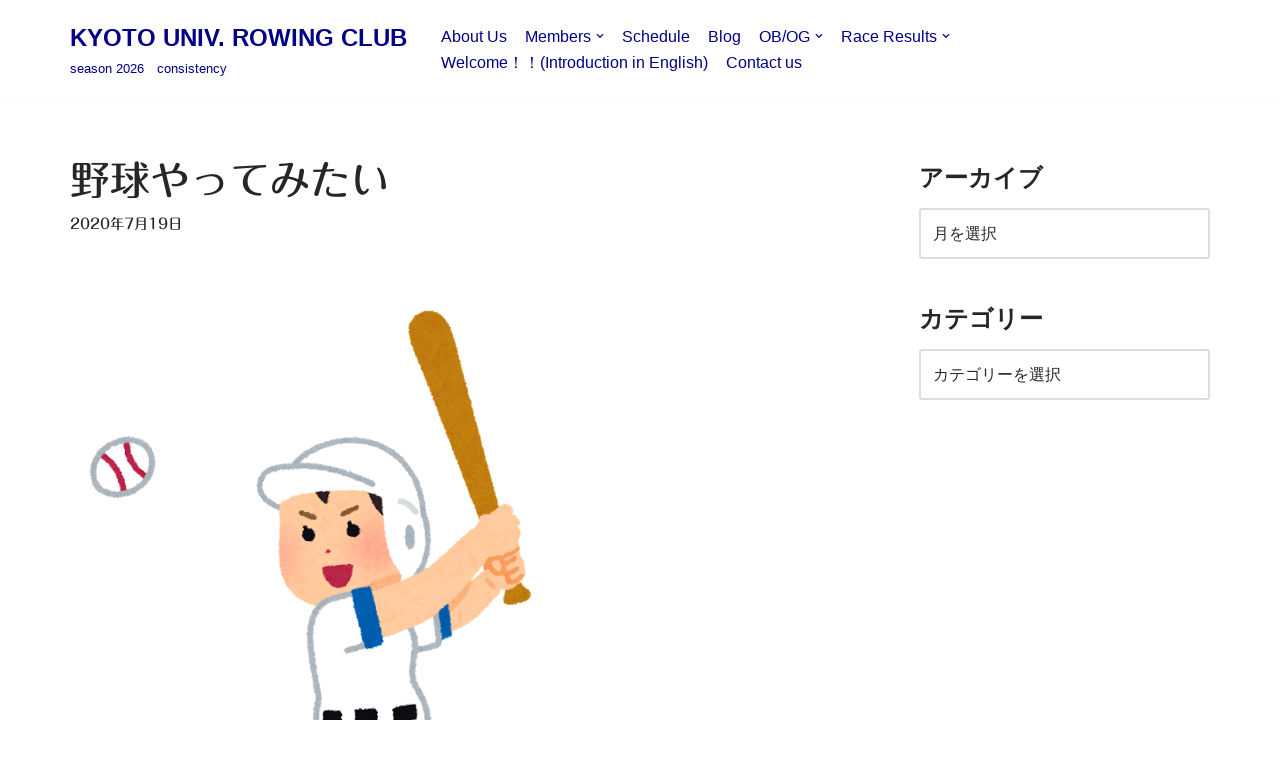

--- FILE ---
content_type: text/html; charset=UTF-8
request_url: https://kyoto-univ-rowing.com/archives/8154
body_size: 20021
content:
<!DOCTYPE html>
<html dir="ltr" lang="ja" prefix="og: https://ogp.me/ns#">

<head>
	
	<meta charset="UTF-8">
	<meta name="viewport" content="width=device-width, initial-scale=1, minimum-scale=1">
	<link rel="profile" href="http://gmpg.org/xfn/11">
			<link rel="pingback" href="https://kyoto-univ-rowing.com/xmlrpc.php">
		
		<!-- All in One SEO 4.8.7 - aioseo.com -->
	<meta name="description" content="こんにちは。2回生漕手の川端です。 最近プロスピAにはまっています。実際のプロ野球の成績がゲームでの能力に" />
	<meta name="robots" content="max-image-preview:large" />
	<meta name="author" content="ボート部京大"/>
	<link rel="canonical" href="https://kyoto-univ-rowing.com/archives/8154" />
	<meta name="generator" content="All in One SEO (AIOSEO) 4.8.7" />
		<meta property="og:locale" content="ja_JP" />
		<meta property="og:site_name" content="KYOTO UNIV. ROWING CLUB - season 2026　consistency" />
		<meta property="og:type" content="article" />
		<meta property="og:title" content="野球やってみたい - KYOTO UNIV. ROWING CLUB" />
		<meta property="og:description" content="こんにちは。2回生漕手の川端です。 最近プロスピAにはまっています。実際のプロ野球の成績がゲームでの能力に" />
		<meta property="og:url" content="https://kyoto-univ-rowing.com/archives/8154" />
		<meta property="article:published_time" content="2020-07-19T10:26:10+00:00" />
		<meta property="article:modified_time" content="2020-07-28T03:51:55+00:00" />
		<meta name="twitter:card" content="summary_large_image" />
		<meta name="twitter:title" content="野球やってみたい - KYOTO UNIV. ROWING CLUB" />
		<meta name="twitter:description" content="こんにちは。2回生漕手の川端です。 最近プロスピAにはまっています。実際のプロ野球の成績がゲームでの能力に" />
		<script type="application/ld+json" class="aioseo-schema">
			{"@context":"https:\/\/schema.org","@graph":[{"@type":"BlogPosting","@id":"https:\/\/kyoto-univ-rowing.com\/archives\/8154#blogposting","name":"\u91ce\u7403\u3084\u3063\u3066\u307f\u305f\u3044 - KYOTO UNIV. ROWING CLUB","headline":"\u91ce\u7403\u3084\u3063\u3066\u307f\u305f\u3044","author":{"@id":"https:\/\/kyoto-univ-rowing.com\/archives\/author\/rowing-boat#author"},"publisher":{"@id":"https:\/\/kyoto-univ-rowing.com\/#organization"},"image":{"@type":"ImageObject","url":"https:\/\/kyoto-univ-rowing.com\/wp-content\/uploads\/2020\/07\/sports_baseball_woman_asia1.png","width":658,"height":800},"datePublished":"2020-07-19T19:26:10+09:00","dateModified":"2020-07-28T12:51:55+09:00","inLanguage":"ja","mainEntityOfPage":{"@id":"https:\/\/kyoto-univ-rowing.com\/archives\/8154#webpage"},"isPartOf":{"@id":"https:\/\/kyoto-univ-rowing.com\/archives\/8154#webpage"},"articleSection":"2020\u5e74\u5ea6, 2\u56de\u751f, \u5ddd\u7aef\u52c7\u8f1d"},{"@type":"BreadcrumbList","@id":"https:\/\/kyoto-univ-rowing.com\/archives\/8154#breadcrumblist","itemListElement":[{"@type":"ListItem","@id":"https:\/\/kyoto-univ-rowing.com#listItem","position":1,"name":"Home","item":"https:\/\/kyoto-univ-rowing.com","nextItem":{"@type":"ListItem","@id":"https:\/\/kyoto-univ-rowing.com\/archives\/category\/%e5%ad%a6%e5%b9%b4#listItem","name":"\u5b66\u5e74"}},{"@type":"ListItem","@id":"https:\/\/kyoto-univ-rowing.com\/archives\/category\/%e5%ad%a6%e5%b9%b4#listItem","position":2,"name":"\u5b66\u5e74","item":"https:\/\/kyoto-univ-rowing.com\/archives\/category\/%e5%ad%a6%e5%b9%b4","nextItem":{"@type":"ListItem","@id":"https:\/\/kyoto-univ-rowing.com\/archives\/category\/%e5%ad%a6%e5%b9%b4\/2%e5%9b%9e%e7%94%9f#listItem","name":"2\u56de\u751f"},"previousItem":{"@type":"ListItem","@id":"https:\/\/kyoto-univ-rowing.com#listItem","name":"Home"}},{"@type":"ListItem","@id":"https:\/\/kyoto-univ-rowing.com\/archives\/category\/%e5%ad%a6%e5%b9%b4\/2%e5%9b%9e%e7%94%9f#listItem","position":3,"name":"2\u56de\u751f","item":"https:\/\/kyoto-univ-rowing.com\/archives\/category\/%e5%ad%a6%e5%b9%b4\/2%e5%9b%9e%e7%94%9f","nextItem":{"@type":"ListItem","@id":"https:\/\/kyoto-univ-rowing.com\/archives\/8154#listItem","name":"\u91ce\u7403\u3084\u3063\u3066\u307f\u305f\u3044"},"previousItem":{"@type":"ListItem","@id":"https:\/\/kyoto-univ-rowing.com\/archives\/category\/%e5%ad%a6%e5%b9%b4#listItem","name":"\u5b66\u5e74"}},{"@type":"ListItem","@id":"https:\/\/kyoto-univ-rowing.com\/archives\/8154#listItem","position":4,"name":"\u91ce\u7403\u3084\u3063\u3066\u307f\u305f\u3044","previousItem":{"@type":"ListItem","@id":"https:\/\/kyoto-univ-rowing.com\/archives\/category\/%e5%ad%a6%e5%b9%b4\/2%e5%9b%9e%e7%94%9f#listItem","name":"2\u56de\u751f"}}]},{"@type":"Organization","@id":"https:\/\/kyoto-univ-rowing.com\/#organization","name":"KYOTO UNIV. ROWING CLUB","description":"season 2026\u3000consistency","url":"https:\/\/kyoto-univ-rowing.com\/"},{"@type":"Person","@id":"https:\/\/kyoto-univ-rowing.com\/archives\/author\/rowing-boat#author","url":"https:\/\/kyoto-univ-rowing.com\/archives\/author\/rowing-boat","name":"\u30dc\u30fc\u30c8\u90e8\u4eac\u5927"},{"@type":"WebPage","@id":"https:\/\/kyoto-univ-rowing.com\/archives\/8154#webpage","url":"https:\/\/kyoto-univ-rowing.com\/archives\/8154","name":"\u91ce\u7403\u3084\u3063\u3066\u307f\u305f\u3044 - KYOTO UNIV. ROWING CLUB","description":"\u3053\u3093\u306b\u3061\u306f\u30022\u56de\u751f\u6f15\u624b\u306e\u5ddd\u7aef\u3067\u3059\u3002 \u6700\u8fd1\u30d7\u30ed\u30b9\u30d4A\u306b\u306f\u307e\u3063\u3066\u3044\u307e\u3059\u3002\u5b9f\u969b\u306e\u30d7\u30ed\u91ce\u7403\u306e\u6210\u7e3e\u304c\u30b2\u30fc\u30e0\u3067\u306e\u80fd\u529b\u306b","inLanguage":"ja","isPartOf":{"@id":"https:\/\/kyoto-univ-rowing.com\/#website"},"breadcrumb":{"@id":"https:\/\/kyoto-univ-rowing.com\/archives\/8154#breadcrumblist"},"author":{"@id":"https:\/\/kyoto-univ-rowing.com\/archives\/author\/rowing-boat#author"},"creator":{"@id":"https:\/\/kyoto-univ-rowing.com\/archives\/author\/rowing-boat#author"},"image":{"@type":"ImageObject","url":"https:\/\/kyoto-univ-rowing.com\/wp-content\/uploads\/2020\/07\/sports_baseball_woman_asia1.png","@id":"https:\/\/kyoto-univ-rowing.com\/archives\/8154\/#mainImage","width":658,"height":800},"primaryImageOfPage":{"@id":"https:\/\/kyoto-univ-rowing.com\/archives\/8154#mainImage"},"datePublished":"2020-07-19T19:26:10+09:00","dateModified":"2020-07-28T12:51:55+09:00"},{"@type":"WebSite","@id":"https:\/\/kyoto-univ-rowing.com\/#website","url":"https:\/\/kyoto-univ-rowing.com\/","name":"KYOTO UNIV. ROWING CLUB","description":"season 2026\u3000consistency","inLanguage":"ja","publisher":{"@id":"https:\/\/kyoto-univ-rowing.com\/#organization"}}]}
		</script>
		<!-- All in One SEO -->


	<!-- This site is optimized with the Yoast SEO plugin v25.8 - https://yoast.com/wordpress/plugins/seo/ -->
	<title>野球やってみたい - KYOTO UNIV. ROWING CLUB</title>
	<link rel="canonical" href="https://kyoto-univ-rowing.com/archives/8154" />
	<meta property="og:locale" content="ja_JP" />
	<meta property="og:type" content="article" />
	<meta property="og:title" content="野球やってみたい - KYOTO UNIV. ROWING CLUB" />
	<meta property="og:description" content="　こんにちは。2回生漕手の川端です。 　最近プロスピAにはまっています。実際のプロ野球の成績がゲームでの能力に影響されるので、誰が強くなりそうなのかを知るためにプロ野球に関心を持つようになりました。 　ところで、野球って&hellip;&nbsp;続きを読む &raquo;野球やってみたい" />
	<meta property="og:url" content="https://kyoto-univ-rowing.com/archives/8154" />
	<meta property="og:site_name" content="KYOTO UNIV. ROWING CLUB" />
	<meta property="article:publisher" content="https://www.facebook.com/Kyotounirowingclub/" />
	<meta property="article:published_time" content="2020-07-19T10:26:10+00:00" />
	<meta property="article:modified_time" content="2020-07-28T03:51:55+00:00" />
	<meta property="og:image" content="https://kyoto-univ-rowing.com/wp-content/uploads/2020/07/sports_baseball_woman_asia1.png" />
	<meta property="og:image:width" content="658" />
	<meta property="og:image:height" content="800" />
	<meta property="og:image:type" content="image/png" />
	<meta name="author" content="ボート部京大" />
	<meta name="twitter:card" content="summary_large_image" />
	<meta name="twitter:creator" content="@kurc_darkblue" />
	<meta name="twitter:site" content="@kurc_darkblue" />
	<meta name="twitter:label1" content="執筆者" />
	<meta name="twitter:data1" content="ボート部京大" />
	<script type="application/ld+json" class="yoast-schema-graph">{"@context":"https://schema.org","@graph":[{"@type":"WebPage","@id":"https://kyoto-univ-rowing.com/archives/8154","url":"https://kyoto-univ-rowing.com/archives/8154","name":"野球やってみたい - KYOTO UNIV. ROWING CLUB","isPartOf":{"@id":"https://kyoto-univ-rowing.com/#website"},"primaryImageOfPage":{"@id":"https://kyoto-univ-rowing.com/archives/8154#primaryimage"},"image":{"@id":"https://kyoto-univ-rowing.com/archives/8154#primaryimage"},"thumbnailUrl":"https://kyoto-univ-rowing.com/wp-content/uploads/2020/07/sports_baseball_woman_asia1.png","datePublished":"2020-07-19T10:26:10+00:00","dateModified":"2020-07-28T03:51:55+00:00","author":{"@id":"https://kyoto-univ-rowing.com/#/schema/person/107ab6ca3fd8398aecfc586d40f148f4"},"breadcrumb":{"@id":"https://kyoto-univ-rowing.com/archives/8154#breadcrumb"},"inLanguage":"ja","potentialAction":[{"@type":"ReadAction","target":["https://kyoto-univ-rowing.com/archives/8154"]}]},{"@type":"ImageObject","inLanguage":"ja","@id":"https://kyoto-univ-rowing.com/archives/8154#primaryimage","url":"https://kyoto-univ-rowing.com/wp-content/uploads/2020/07/sports_baseball_woman_asia1.png","contentUrl":"https://kyoto-univ-rowing.com/wp-content/uploads/2020/07/sports_baseball_woman_asia1.png","width":658,"height":800},{"@type":"BreadcrumbList","@id":"https://kyoto-univ-rowing.com/archives/8154#breadcrumb","itemListElement":[{"@type":"ListItem","position":1,"name":"ホーム","item":"https://kyoto-univ-rowing.com/"},{"@type":"ListItem","position":2,"name":"Blog","item":"https://kyoto-univ-rowing.com/blog"},{"@type":"ListItem","position":3,"name":"野球やってみたい"}]},{"@type":"WebSite","@id":"https://kyoto-univ-rowing.com/#website","url":"https://kyoto-univ-rowing.com/","name":"KYOTO UNIV. ROWING CLUB","description":"season 2026　consistency","potentialAction":[{"@type":"SearchAction","target":{"@type":"EntryPoint","urlTemplate":"https://kyoto-univ-rowing.com/?s={search_term_string}"},"query-input":{"@type":"PropertyValueSpecification","valueRequired":true,"valueName":"search_term_string"}}],"inLanguage":"ja"},{"@type":"Person","@id":"https://kyoto-univ-rowing.com/#/schema/person/107ab6ca3fd8398aecfc586d40f148f4","name":"ボート部京大","url":"https://kyoto-univ-rowing.com/archives/author/rowing-boat"}]}</script>
	<!-- / Yoast SEO plugin. -->


<link rel='dns-prefetch' href='//webfonts.xserver.jp' />
<link rel='dns-prefetch' href='//stats.wp.com' />
<link rel='dns-prefetch' href='//v0.wordpress.com' />
<link rel="alternate" type="application/rss+xml" title="KYOTO UNIV. ROWING CLUB &raquo; フィード" href="https://kyoto-univ-rowing.com/feed" />
<link rel="alternate" type="application/rss+xml" title="KYOTO UNIV. ROWING CLUB &raquo; コメントフィード" href="https://kyoto-univ-rowing.com/comments/feed" />
<link rel="alternate" type="application/rss+xml" title="KYOTO UNIV. ROWING CLUB &raquo; 野球やってみたい のコメントのフィード" href="https://kyoto-univ-rowing.com/archives/8154/feed" />
<link rel="alternate" title="oEmbed (JSON)" type="application/json+oembed" href="https://kyoto-univ-rowing.com/wp-json/oembed/1.0/embed?url=https%3A%2F%2Fkyoto-univ-rowing.com%2Farchives%2F8154" />
<link rel="alternate" title="oEmbed (XML)" type="text/xml+oembed" href="https://kyoto-univ-rowing.com/wp-json/oembed/1.0/embed?url=https%3A%2F%2Fkyoto-univ-rowing.com%2Farchives%2F8154&#038;format=xml" />
		<!-- This site uses the Google Analytics by ExactMetrics plugin v8.7.4 - Using Analytics tracking - https://www.exactmetrics.com/ -->
		<!-- Note: ExactMetrics is not currently configured on this site. The site owner needs to authenticate with Google Analytics in the ExactMetrics settings panel. -->
					<!-- No tracking code set -->
				<!-- / Google Analytics by ExactMetrics -->
				<!-- This site uses the Google Analytics by MonsterInsights plugin v9.11.1 - Using Analytics tracking - https://www.monsterinsights.com/ -->
							<script src="//www.googletagmanager.com/gtag/js?id=G-CXEP903NHM"  data-cfasync="false" data-wpfc-render="false" async></script>
			<script data-cfasync="false" data-wpfc-render="false">
				var mi_version = '9.11.1';
				var mi_track_user = true;
				var mi_no_track_reason = '';
								var MonsterInsightsDefaultLocations = {"page_location":"https:\/\/kyoto-univ-rowing.com\/archives\/8154\/"};
								if ( typeof MonsterInsightsPrivacyGuardFilter === 'function' ) {
					var MonsterInsightsLocations = (typeof MonsterInsightsExcludeQuery === 'object') ? MonsterInsightsPrivacyGuardFilter( MonsterInsightsExcludeQuery ) : MonsterInsightsPrivacyGuardFilter( MonsterInsightsDefaultLocations );
				} else {
					var MonsterInsightsLocations = (typeof MonsterInsightsExcludeQuery === 'object') ? MonsterInsightsExcludeQuery : MonsterInsightsDefaultLocations;
				}

								var disableStrs = [
										'ga-disable-G-CXEP903NHM',
									];

				/* Function to detect opted out users */
				function __gtagTrackerIsOptedOut() {
					for (var index = 0; index < disableStrs.length; index++) {
						if (document.cookie.indexOf(disableStrs[index] + '=true') > -1) {
							return true;
						}
					}

					return false;
				}

				/* Disable tracking if the opt-out cookie exists. */
				if (__gtagTrackerIsOptedOut()) {
					for (var index = 0; index < disableStrs.length; index++) {
						window[disableStrs[index]] = true;
					}
				}

				/* Opt-out function */
				function __gtagTrackerOptout() {
					for (var index = 0; index < disableStrs.length; index++) {
						document.cookie = disableStrs[index] + '=true; expires=Thu, 31 Dec 2099 23:59:59 UTC; path=/';
						window[disableStrs[index]] = true;
					}
				}

				if ('undefined' === typeof gaOptout) {
					function gaOptout() {
						__gtagTrackerOptout();
					}
				}
								window.dataLayer = window.dataLayer || [];

				window.MonsterInsightsDualTracker = {
					helpers: {},
					trackers: {},
				};
				if (mi_track_user) {
					function __gtagDataLayer() {
						dataLayer.push(arguments);
					}

					function __gtagTracker(type, name, parameters) {
						if (!parameters) {
							parameters = {};
						}

						if (parameters.send_to) {
							__gtagDataLayer.apply(null, arguments);
							return;
						}

						if (type === 'event') {
														parameters.send_to = monsterinsights_frontend.v4_id;
							var hookName = name;
							if (typeof parameters['event_category'] !== 'undefined') {
								hookName = parameters['event_category'] + ':' + name;
							}

							if (typeof MonsterInsightsDualTracker.trackers[hookName] !== 'undefined') {
								MonsterInsightsDualTracker.trackers[hookName](parameters);
							} else {
								__gtagDataLayer('event', name, parameters);
							}
							
						} else {
							__gtagDataLayer.apply(null, arguments);
						}
					}

					__gtagTracker('js', new Date());
					__gtagTracker('set', {
						'developer_id.dZGIzZG': true,
											});
					if ( MonsterInsightsLocations.page_location ) {
						__gtagTracker('set', MonsterInsightsLocations);
					}
										__gtagTracker('config', 'G-CXEP903NHM', {"forceSSL":"true","link_attribution":"true"} );
										window.gtag = __gtagTracker;										(function () {
						/* https://developers.google.com/analytics/devguides/collection/analyticsjs/ */
						/* ga and __gaTracker compatibility shim. */
						var noopfn = function () {
							return null;
						};
						var newtracker = function () {
							return new Tracker();
						};
						var Tracker = function () {
							return null;
						};
						var p = Tracker.prototype;
						p.get = noopfn;
						p.set = noopfn;
						p.send = function () {
							var args = Array.prototype.slice.call(arguments);
							args.unshift('send');
							__gaTracker.apply(null, args);
						};
						var __gaTracker = function () {
							var len = arguments.length;
							if (len === 0) {
								return;
							}
							var f = arguments[len - 1];
							if (typeof f !== 'object' || f === null || typeof f.hitCallback !== 'function') {
								if ('send' === arguments[0]) {
									var hitConverted, hitObject = false, action;
									if ('event' === arguments[1]) {
										if ('undefined' !== typeof arguments[3]) {
											hitObject = {
												'eventAction': arguments[3],
												'eventCategory': arguments[2],
												'eventLabel': arguments[4],
												'value': arguments[5] ? arguments[5] : 1,
											}
										}
									}
									if ('pageview' === arguments[1]) {
										if ('undefined' !== typeof arguments[2]) {
											hitObject = {
												'eventAction': 'page_view',
												'page_path': arguments[2],
											}
										}
									}
									if (typeof arguments[2] === 'object') {
										hitObject = arguments[2];
									}
									if (typeof arguments[5] === 'object') {
										Object.assign(hitObject, arguments[5]);
									}
									if ('undefined' !== typeof arguments[1].hitType) {
										hitObject = arguments[1];
										if ('pageview' === hitObject.hitType) {
											hitObject.eventAction = 'page_view';
										}
									}
									if (hitObject) {
										action = 'timing' === arguments[1].hitType ? 'timing_complete' : hitObject.eventAction;
										hitConverted = mapArgs(hitObject);
										__gtagTracker('event', action, hitConverted);
									}
								}
								return;
							}

							function mapArgs(args) {
								var arg, hit = {};
								var gaMap = {
									'eventCategory': 'event_category',
									'eventAction': 'event_action',
									'eventLabel': 'event_label',
									'eventValue': 'event_value',
									'nonInteraction': 'non_interaction',
									'timingCategory': 'event_category',
									'timingVar': 'name',
									'timingValue': 'value',
									'timingLabel': 'event_label',
									'page': 'page_path',
									'location': 'page_location',
									'title': 'page_title',
									'referrer' : 'page_referrer',
								};
								for (arg in args) {
																		if (!(!args.hasOwnProperty(arg) || !gaMap.hasOwnProperty(arg))) {
										hit[gaMap[arg]] = args[arg];
									} else {
										hit[arg] = args[arg];
									}
								}
								return hit;
							}

							try {
								f.hitCallback();
							} catch (ex) {
							}
						};
						__gaTracker.create = newtracker;
						__gaTracker.getByName = newtracker;
						__gaTracker.getAll = function () {
							return [];
						};
						__gaTracker.remove = noopfn;
						__gaTracker.loaded = true;
						window['__gaTracker'] = __gaTracker;
					})();
									} else {
										console.log("");
					(function () {
						function __gtagTracker() {
							return null;
						}

						window['__gtagTracker'] = __gtagTracker;
						window['gtag'] = __gtagTracker;
					})();
									}
			</script>
							<!-- / Google Analytics by MonsterInsights -->
		<style id='wp-img-auto-sizes-contain-inline-css'>
img:is([sizes=auto i],[sizes^="auto," i]){contain-intrinsic-size:3000px 1500px}
/*# sourceURL=wp-img-auto-sizes-contain-inline-css */
</style>
<style id='wp-emoji-styles-inline-css'>

	img.wp-smiley, img.emoji {
		display: inline !important;
		border: none !important;
		box-shadow: none !important;
		height: 1em !important;
		width: 1em !important;
		margin: 0 0.07em !important;
		vertical-align: -0.1em !important;
		background: none !important;
		padding: 0 !important;
	}
/*# sourceURL=wp-emoji-styles-inline-css */
</style>
<link rel='stylesheet' id='wp-block-library-css' href='https://kyoto-univ-rowing.com/wp-includes/css/dist/block-library/style.min.css?ver=6.9' media='all' />
<style id='global-styles-inline-css'>
:root{--wp--preset--aspect-ratio--square: 1;--wp--preset--aspect-ratio--4-3: 4/3;--wp--preset--aspect-ratio--3-4: 3/4;--wp--preset--aspect-ratio--3-2: 3/2;--wp--preset--aspect-ratio--2-3: 2/3;--wp--preset--aspect-ratio--16-9: 16/9;--wp--preset--aspect-ratio--9-16: 9/16;--wp--preset--color--black: #000000;--wp--preset--color--cyan-bluish-gray: #abb8c3;--wp--preset--color--white: #ffffff;--wp--preset--color--pale-pink: #f78da7;--wp--preset--color--vivid-red: #cf2e2e;--wp--preset--color--luminous-vivid-orange: #ff6900;--wp--preset--color--luminous-vivid-amber: #fcb900;--wp--preset--color--light-green-cyan: #7bdcb5;--wp--preset--color--vivid-green-cyan: #00d084;--wp--preset--color--pale-cyan-blue: #8ed1fc;--wp--preset--color--vivid-cyan-blue: #0693e3;--wp--preset--color--vivid-purple: #9b51e0;--wp--preset--color--neve-link-color: var(--nv-primary-accent);--wp--preset--color--neve-link-hover-color: var(--nv-secondary-accent);--wp--preset--color--nv-site-bg: var(--nv-site-bg);--wp--preset--color--nv-light-bg: var(--nv-light-bg);--wp--preset--color--nv-dark-bg: var(--nv-dark-bg);--wp--preset--color--neve-text-color: var(--nv-text-color);--wp--preset--color--nv-text-dark-bg: var(--nv-text-dark-bg);--wp--preset--color--nv-c-1: var(--nv-c-1);--wp--preset--color--nv-c-2: var(--nv-c-2);--wp--preset--gradient--vivid-cyan-blue-to-vivid-purple: linear-gradient(135deg,rgb(6,147,227) 0%,rgb(155,81,224) 100%);--wp--preset--gradient--light-green-cyan-to-vivid-green-cyan: linear-gradient(135deg,rgb(122,220,180) 0%,rgb(0,208,130) 100%);--wp--preset--gradient--luminous-vivid-amber-to-luminous-vivid-orange: linear-gradient(135deg,rgb(252,185,0) 0%,rgb(255,105,0) 100%);--wp--preset--gradient--luminous-vivid-orange-to-vivid-red: linear-gradient(135deg,rgb(255,105,0) 0%,rgb(207,46,46) 100%);--wp--preset--gradient--very-light-gray-to-cyan-bluish-gray: linear-gradient(135deg,rgb(238,238,238) 0%,rgb(169,184,195) 100%);--wp--preset--gradient--cool-to-warm-spectrum: linear-gradient(135deg,rgb(74,234,220) 0%,rgb(151,120,209) 20%,rgb(207,42,186) 40%,rgb(238,44,130) 60%,rgb(251,105,98) 80%,rgb(254,248,76) 100%);--wp--preset--gradient--blush-light-purple: linear-gradient(135deg,rgb(255,206,236) 0%,rgb(152,150,240) 100%);--wp--preset--gradient--blush-bordeaux: linear-gradient(135deg,rgb(254,205,165) 0%,rgb(254,45,45) 50%,rgb(107,0,62) 100%);--wp--preset--gradient--luminous-dusk: linear-gradient(135deg,rgb(255,203,112) 0%,rgb(199,81,192) 50%,rgb(65,88,208) 100%);--wp--preset--gradient--pale-ocean: linear-gradient(135deg,rgb(255,245,203) 0%,rgb(182,227,212) 50%,rgb(51,167,181) 100%);--wp--preset--gradient--electric-grass: linear-gradient(135deg,rgb(202,248,128) 0%,rgb(113,206,126) 100%);--wp--preset--gradient--midnight: linear-gradient(135deg,rgb(2,3,129) 0%,rgb(40,116,252) 100%);--wp--preset--font-size--small: 13px;--wp--preset--font-size--medium: 20px;--wp--preset--font-size--large: 36px;--wp--preset--font-size--x-large: 42px;--wp--preset--spacing--20: 0.44rem;--wp--preset--spacing--30: 0.67rem;--wp--preset--spacing--40: 1rem;--wp--preset--spacing--50: 1.5rem;--wp--preset--spacing--60: 2.25rem;--wp--preset--spacing--70: 3.38rem;--wp--preset--spacing--80: 5.06rem;--wp--preset--shadow--natural: 6px 6px 9px rgba(0, 0, 0, 0.2);--wp--preset--shadow--deep: 12px 12px 50px rgba(0, 0, 0, 0.4);--wp--preset--shadow--sharp: 6px 6px 0px rgba(0, 0, 0, 0.2);--wp--preset--shadow--outlined: 6px 6px 0px -3px rgb(255, 255, 255), 6px 6px rgb(0, 0, 0);--wp--preset--shadow--crisp: 6px 6px 0px rgb(0, 0, 0);}:where(.is-layout-flex){gap: 0.5em;}:where(.is-layout-grid){gap: 0.5em;}body .is-layout-flex{display: flex;}.is-layout-flex{flex-wrap: wrap;align-items: center;}.is-layout-flex > :is(*, div){margin: 0;}body .is-layout-grid{display: grid;}.is-layout-grid > :is(*, div){margin: 0;}:where(.wp-block-columns.is-layout-flex){gap: 2em;}:where(.wp-block-columns.is-layout-grid){gap: 2em;}:where(.wp-block-post-template.is-layout-flex){gap: 1.25em;}:where(.wp-block-post-template.is-layout-grid){gap: 1.25em;}.has-black-color{color: var(--wp--preset--color--black) !important;}.has-cyan-bluish-gray-color{color: var(--wp--preset--color--cyan-bluish-gray) !important;}.has-white-color{color: var(--wp--preset--color--white) !important;}.has-pale-pink-color{color: var(--wp--preset--color--pale-pink) !important;}.has-vivid-red-color{color: var(--wp--preset--color--vivid-red) !important;}.has-luminous-vivid-orange-color{color: var(--wp--preset--color--luminous-vivid-orange) !important;}.has-luminous-vivid-amber-color{color: var(--wp--preset--color--luminous-vivid-amber) !important;}.has-light-green-cyan-color{color: var(--wp--preset--color--light-green-cyan) !important;}.has-vivid-green-cyan-color{color: var(--wp--preset--color--vivid-green-cyan) !important;}.has-pale-cyan-blue-color{color: var(--wp--preset--color--pale-cyan-blue) !important;}.has-vivid-cyan-blue-color{color: var(--wp--preset--color--vivid-cyan-blue) !important;}.has-vivid-purple-color{color: var(--wp--preset--color--vivid-purple) !important;}.has-neve-link-color-color{color: var(--wp--preset--color--neve-link-color) !important;}.has-neve-link-hover-color-color{color: var(--wp--preset--color--neve-link-hover-color) !important;}.has-nv-site-bg-color{color: var(--wp--preset--color--nv-site-bg) !important;}.has-nv-light-bg-color{color: var(--wp--preset--color--nv-light-bg) !important;}.has-nv-dark-bg-color{color: var(--wp--preset--color--nv-dark-bg) !important;}.has-neve-text-color-color{color: var(--wp--preset--color--neve-text-color) !important;}.has-nv-text-dark-bg-color{color: var(--wp--preset--color--nv-text-dark-bg) !important;}.has-nv-c-1-color{color: var(--wp--preset--color--nv-c-1) !important;}.has-nv-c-2-color{color: var(--wp--preset--color--nv-c-2) !important;}.has-black-background-color{background-color: var(--wp--preset--color--black) !important;}.has-cyan-bluish-gray-background-color{background-color: var(--wp--preset--color--cyan-bluish-gray) !important;}.has-white-background-color{background-color: var(--wp--preset--color--white) !important;}.has-pale-pink-background-color{background-color: var(--wp--preset--color--pale-pink) !important;}.has-vivid-red-background-color{background-color: var(--wp--preset--color--vivid-red) !important;}.has-luminous-vivid-orange-background-color{background-color: var(--wp--preset--color--luminous-vivid-orange) !important;}.has-luminous-vivid-amber-background-color{background-color: var(--wp--preset--color--luminous-vivid-amber) !important;}.has-light-green-cyan-background-color{background-color: var(--wp--preset--color--light-green-cyan) !important;}.has-vivid-green-cyan-background-color{background-color: var(--wp--preset--color--vivid-green-cyan) !important;}.has-pale-cyan-blue-background-color{background-color: var(--wp--preset--color--pale-cyan-blue) !important;}.has-vivid-cyan-blue-background-color{background-color: var(--wp--preset--color--vivid-cyan-blue) !important;}.has-vivid-purple-background-color{background-color: var(--wp--preset--color--vivid-purple) !important;}.has-neve-link-color-background-color{background-color: var(--wp--preset--color--neve-link-color) !important;}.has-neve-link-hover-color-background-color{background-color: var(--wp--preset--color--neve-link-hover-color) !important;}.has-nv-site-bg-background-color{background-color: var(--wp--preset--color--nv-site-bg) !important;}.has-nv-light-bg-background-color{background-color: var(--wp--preset--color--nv-light-bg) !important;}.has-nv-dark-bg-background-color{background-color: var(--wp--preset--color--nv-dark-bg) !important;}.has-neve-text-color-background-color{background-color: var(--wp--preset--color--neve-text-color) !important;}.has-nv-text-dark-bg-background-color{background-color: var(--wp--preset--color--nv-text-dark-bg) !important;}.has-nv-c-1-background-color{background-color: var(--wp--preset--color--nv-c-1) !important;}.has-nv-c-2-background-color{background-color: var(--wp--preset--color--nv-c-2) !important;}.has-black-border-color{border-color: var(--wp--preset--color--black) !important;}.has-cyan-bluish-gray-border-color{border-color: var(--wp--preset--color--cyan-bluish-gray) !important;}.has-white-border-color{border-color: var(--wp--preset--color--white) !important;}.has-pale-pink-border-color{border-color: var(--wp--preset--color--pale-pink) !important;}.has-vivid-red-border-color{border-color: var(--wp--preset--color--vivid-red) !important;}.has-luminous-vivid-orange-border-color{border-color: var(--wp--preset--color--luminous-vivid-orange) !important;}.has-luminous-vivid-amber-border-color{border-color: var(--wp--preset--color--luminous-vivid-amber) !important;}.has-light-green-cyan-border-color{border-color: var(--wp--preset--color--light-green-cyan) !important;}.has-vivid-green-cyan-border-color{border-color: var(--wp--preset--color--vivid-green-cyan) !important;}.has-pale-cyan-blue-border-color{border-color: var(--wp--preset--color--pale-cyan-blue) !important;}.has-vivid-cyan-blue-border-color{border-color: var(--wp--preset--color--vivid-cyan-blue) !important;}.has-vivid-purple-border-color{border-color: var(--wp--preset--color--vivid-purple) !important;}.has-neve-link-color-border-color{border-color: var(--wp--preset--color--neve-link-color) !important;}.has-neve-link-hover-color-border-color{border-color: var(--wp--preset--color--neve-link-hover-color) !important;}.has-nv-site-bg-border-color{border-color: var(--wp--preset--color--nv-site-bg) !important;}.has-nv-light-bg-border-color{border-color: var(--wp--preset--color--nv-light-bg) !important;}.has-nv-dark-bg-border-color{border-color: var(--wp--preset--color--nv-dark-bg) !important;}.has-neve-text-color-border-color{border-color: var(--wp--preset--color--neve-text-color) !important;}.has-nv-text-dark-bg-border-color{border-color: var(--wp--preset--color--nv-text-dark-bg) !important;}.has-nv-c-1-border-color{border-color: var(--wp--preset--color--nv-c-1) !important;}.has-nv-c-2-border-color{border-color: var(--wp--preset--color--nv-c-2) !important;}.has-vivid-cyan-blue-to-vivid-purple-gradient-background{background: var(--wp--preset--gradient--vivid-cyan-blue-to-vivid-purple) !important;}.has-light-green-cyan-to-vivid-green-cyan-gradient-background{background: var(--wp--preset--gradient--light-green-cyan-to-vivid-green-cyan) !important;}.has-luminous-vivid-amber-to-luminous-vivid-orange-gradient-background{background: var(--wp--preset--gradient--luminous-vivid-amber-to-luminous-vivid-orange) !important;}.has-luminous-vivid-orange-to-vivid-red-gradient-background{background: var(--wp--preset--gradient--luminous-vivid-orange-to-vivid-red) !important;}.has-very-light-gray-to-cyan-bluish-gray-gradient-background{background: var(--wp--preset--gradient--very-light-gray-to-cyan-bluish-gray) !important;}.has-cool-to-warm-spectrum-gradient-background{background: var(--wp--preset--gradient--cool-to-warm-spectrum) !important;}.has-blush-light-purple-gradient-background{background: var(--wp--preset--gradient--blush-light-purple) !important;}.has-blush-bordeaux-gradient-background{background: var(--wp--preset--gradient--blush-bordeaux) !important;}.has-luminous-dusk-gradient-background{background: var(--wp--preset--gradient--luminous-dusk) !important;}.has-pale-ocean-gradient-background{background: var(--wp--preset--gradient--pale-ocean) !important;}.has-electric-grass-gradient-background{background: var(--wp--preset--gradient--electric-grass) !important;}.has-midnight-gradient-background{background: var(--wp--preset--gradient--midnight) !important;}.has-small-font-size{font-size: var(--wp--preset--font-size--small) !important;}.has-medium-font-size{font-size: var(--wp--preset--font-size--medium) !important;}.has-large-font-size{font-size: var(--wp--preset--font-size--large) !important;}.has-x-large-font-size{font-size: var(--wp--preset--font-size--x-large) !important;}
/*# sourceURL=global-styles-inline-css */
</style>

<style id='classic-theme-styles-inline-css'>
/*! This file is auto-generated */
.wp-block-button__link{color:#fff;background-color:#32373c;border-radius:9999px;box-shadow:none;text-decoration:none;padding:calc(.667em + 2px) calc(1.333em + 2px);font-size:1.125em}.wp-block-file__button{background:#32373c;color:#fff;text-decoration:none}
/*# sourceURL=/wp-includes/css/classic-themes.min.css */
</style>
<link rel='stylesheet' id='amo-team-showcase-css' href='https://kyoto-univ-rowing.com/wp-content/plugins/amo-team-showcase/public/css/amo-team-showcase-public.css?ver=1.1.4' media='all' />
<link rel='stylesheet' id='neve-style-css' href='https://kyoto-univ-rowing.com/wp-content/themes/neve/style-main-new.min.css?ver=4.1.3' media='all' />
<style id='neve-style-inline-css'>
.is-menu-sidebar .header-menu-sidebar { visibility: visible; }.is-menu-sidebar.menu_sidebar_slide_left .header-menu-sidebar { transform: translate3d(0, 0, 0); left: 0; }.is-menu-sidebar.menu_sidebar_slide_right .header-menu-sidebar { transform: translate3d(0, 0, 0); right: 0; }.is-menu-sidebar.menu_sidebar_pull_right .header-menu-sidebar, .is-menu-sidebar.menu_sidebar_pull_left .header-menu-sidebar { transform: translateX(0); }.is-menu-sidebar.menu_sidebar_dropdown .header-menu-sidebar { height: auto; }.is-menu-sidebar.menu_sidebar_dropdown .header-menu-sidebar-inner { max-height: 400px; padding: 20px 0; }.is-menu-sidebar.menu_sidebar_full_canvas .header-menu-sidebar { opacity: 1; }.header-menu-sidebar .menu-item-nav-search:not(.floating) { pointer-events: none; }.header-menu-sidebar .menu-item-nav-search .is-menu-sidebar { pointer-events: unset; }@media screen and (max-width: 960px) { .builder-item.cr .item--inner { --textalign: center; --justify: center; } }
.nv-meta-list li.meta:not(:last-child):after { content:"/" }.nv-meta-list .no-mobile{
			display:none;
		}.nv-meta-list li.last::after{
			content: ""!important;
		}@media (min-width: 769px) {
			.nv-meta-list .no-mobile {
				display: inline-block;
			}
			.nv-meta-list li.last:not(:last-child)::after {
		 		content: "/" !important;
			}
		}
 :root{ --container: 748px;--postwidth:100%; --primarybtnbg: var(--nv-primary-accent); --primarybtnhoverbg: var(--nv-primary-accent); --primarybtncolor: #fff; --secondarybtncolor: var(--nv-primary-accent); --primarybtnhovercolor: #fff; --secondarybtnhovercolor: var(--nv-primary-accent);--primarybtnborderradius:3px;--secondarybtnborderradius:3px;--secondarybtnborderwidth:3px;--btnpadding:13px 15px;--primarybtnpadding:13px 15px;--secondarybtnpadding:calc(13px - 3px) calc(15px - 3px); --bodyfontfamily: Arial,Helvetica,sans-serif; --bodyfontsize: 15px; --bodylineheight: 1.6; --bodyletterspacing: 0px; --bodyfontweight: 400; --h1fontsize: 36px; --h1fontweight: 700; --h1lineheight: 1.2; --h1letterspacing: 0px; --h1texttransform: none; --h2fontsize: 28px; --h2fontweight: 700; --h2lineheight: 1.3; --h2letterspacing: 0px; --h2texttransform: none; --h3fontsize: 24px; --h3fontweight: 700; --h3lineheight: 1.4; --h3letterspacing: 0px; --h3texttransform: none; --h4fontsize: 20px; --h4fontweight: 700; --h4lineheight: 1.6; --h4letterspacing: 0px; --h4texttransform: none; --h5fontsize: 16px; --h5fontweight: 700; --h5lineheight: 1.6; --h5letterspacing: 0px; --h5texttransform: none; --h6fontsize: 14px; --h6fontweight: 700; --h6lineheight: 1.6; --h6letterspacing: 0px; --h6texttransform: none;--formfieldborderwidth:2px;--formfieldborderradius:3px; --formfieldbgcolor: var(--nv-site-bg); --formfieldbordercolor: #dddddd; --formfieldcolor: var(--nv-text-color);--formfieldpadding:10px 12px; } .nv-index-posts{ --borderradius:0px; } .has-neve-button-color-color{ color: var(--nv-primary-accent)!important; } .has-neve-button-color-background-color{ background-color: var(--nv-primary-accent)!important; } .single-post-container .alignfull > [class*="__inner-container"], .single-post-container .alignwide > [class*="__inner-container"]{ max-width:718px } .nv-meta-list{ --avatarsize: 20px; } .single .nv-meta-list{ --avatarsize: 20px; } .nv-post-cover{ --height: 250px;--padding:40px 15px;--justify: flex-start; --textalign: left; --valign: center; } .nv-post-cover .nv-title-meta-wrap, .nv-page-title-wrap, .entry-header{ --textalign: left; } .nv-is-boxed.nv-title-meta-wrap{ --padding:40px 15px; --bgcolor: var(--nv-dark-bg); } .nv-overlay{ --opacity: 50; --blendmode: normal; } .nv-is-boxed.nv-comments-wrap{ --padding:20px; } .nv-is-boxed.comment-respond{ --padding:20px; } .single:not(.single-product), .page{ --c-vspace:0 0 0 0;; } .global-styled{ --bgcolor: var(--nv-site-bg); } .header-top{ --rowbcolor: var(--nv-light-bg); --color: var(--nv-text-color); --bgcolor: var(--nv-site-bg); } .header-main{ --rowbwidth:0px; --rowbcolor: #000088; --color: #000088; --bgcolor: var(--nv-site-bg); } .header-bottom{ --rowbcolor: var(--nv-light-bg); --color: var(--nv-text-color); --bgcolor: var(--nv-site-bg); } .header-menu-sidebar-bg{ --justify: flex-start; --textalign: left;--flexg: 1;--wrapdropdownwidth: auto; --color: var(--nv-text-color); --bgcolor: var(--nv-site-bg); } .header-menu-sidebar{ width: 360px; } .builder-item--logo{ --maxwidth: 120px; --fs: 24px;--padding:10px 0;--margin:0; --textalign: left;--justify: flex-start; } .builder-item--nav-icon,.header-menu-sidebar .close-sidebar-panel .navbar-toggle{ --borderradius:0; } .builder-item--nav-icon{ --label-margin:0 5px 0 0;;--padding:10px 15px;--margin:0; } .builder-item--primary-menu{ --hovercolor: var(--nv-secondary-accent); --hovertextcolor: var(--nv-text-color); --activecolor: var(--nv-primary-accent); --spacing: 20px; --height: 25px;--padding:0;--margin:0; --fontsize: 1em; --lineheight: 1.6; --letterspacing: 0px; --fontweight: 500; --texttransform: none; --iconsize: 1em; } .hfg-is-group.has-primary-menu .inherit-ff{ --inheritedfw: 500; } .footer-top-inner .row{ grid-template-columns:1fr 1fr 1fr; --valign: flex-start; } .footer-top{ --rowbcolor: var(--nv-light-bg); --color: var(--nv-text-color); --bgcolor: var(--nv-site-bg); } .footer-main-inner .row{ grid-template-columns:1fr 1fr 1fr; --valign: flex-start; } .footer-main{ --rowbcolor: var(--nv-light-bg); --color: var(--nv-text-color); --bgcolor: var(--nv-site-bg); } .footer-bottom-inner .row{ grid-template-columns:1fr 1fr 1fr; --valign: flex-start; } .footer-bottom{ --rowbcolor: var(--nv-light-bg); --color: var(--nv-text-dark-bg); --bgcolor: var(--nv-dark-bg); } @media(min-width: 576px){ :root{ --container: 950px;--postwidth:100%;--btnpadding:13px 15px;--primarybtnpadding:13px 15px;--secondarybtnpadding:calc(13px - 3px) calc(15px - 3px); --bodyfontsize: 16px; --bodylineheight: 1.6; --bodyletterspacing: 0px; --h1fontsize: 38px; --h1lineheight: 1.2; --h1letterspacing: 0px; --h2fontsize: 30px; --h2lineheight: 1.2; --h2letterspacing: 0px; --h3fontsize: 26px; --h3lineheight: 1.4; --h3letterspacing: 0px; --h4fontsize: 22px; --h4lineheight: 1.5; --h4letterspacing: 0px; --h5fontsize: 18px; --h5lineheight: 1.6; --h5letterspacing: 0px; --h6fontsize: 14px; --h6lineheight: 1.6; --h6letterspacing: 0px; } .single-post-container .alignfull > [class*="__inner-container"], .single-post-container .alignwide > [class*="__inner-container"]{ max-width:920px } .nv-meta-list{ --avatarsize: 20px; } .single .nv-meta-list{ --avatarsize: 20px; } .nv-post-cover{ --height: 320px;--padding:60px 30px;--justify: flex-start; --textalign: left; --valign: center; } .nv-post-cover .nv-title-meta-wrap, .nv-page-title-wrap, .entry-header{ --textalign: left; } .nv-is-boxed.nv-title-meta-wrap{ --padding:60px 30px; } .nv-is-boxed.nv-comments-wrap{ --padding:30px; } .nv-is-boxed.comment-respond{ --padding:30px; } .single:not(.single-product), .page{ --c-vspace:0 0 0 0;; } .header-main{ --rowbwidth:0px; } .header-menu-sidebar-bg{ --justify: flex-start; --textalign: left;--flexg: 1;--wrapdropdownwidth: auto; } .header-menu-sidebar{ width: 360px; } .builder-item--logo{ --maxwidth: 120px; --fs: 24px;--padding:10px 0;--margin:0; --textalign: left;--justify: flex-start; } .builder-item--nav-icon{ --label-margin:0 5px 0 0;;--padding:10px 15px;--margin:0; } .builder-item--primary-menu{ --spacing: 20px; --height: 25px;--padding:0;--margin:0; --fontsize: 1em; --lineheight: 1.6; --letterspacing: 0px; --iconsize: 1em; } }@media(min-width: 960px){ :root{ --container: 1170px;--postwidth:100%;--btnpadding:13px 15px;--primarybtnpadding:13px 15px;--secondarybtnpadding:calc(13px - 3px) calc(15px - 3px); --bodyfontsize: 16px; --bodylineheight: 1.7; --bodyletterspacing: 0px; --h1fontsize: 40px; --h1lineheight: 1.1; --h1letterspacing: 0px; --h2fontsize: 32px; --h2lineheight: 1.2; --h2letterspacing: 0px; --h3fontsize: 28px; --h3lineheight: 1.4; --h3letterspacing: 0px; --h4fontsize: 24px; --h4lineheight: 1.5; --h4letterspacing: 0px; --h5fontsize: 20px; --h5lineheight: 1.6; --h5letterspacing: 0px; --h6fontsize: 16px; --h6lineheight: 1.6; --h6letterspacing: 0px; } body:not(.single):not(.archive):not(.blog):not(.search):not(.error404) .neve-main > .container .col, body.post-type-archive-course .neve-main > .container .col, body.post-type-archive-llms_membership .neve-main > .container .col{ max-width: 100%; } body:not(.single):not(.archive):not(.blog):not(.search):not(.error404) .nv-sidebar-wrap, body.post-type-archive-course .nv-sidebar-wrap, body.post-type-archive-llms_membership .nv-sidebar-wrap{ max-width: 0%; } .neve-main > .archive-container .nv-index-posts.col{ max-width: 100%; } .neve-main > .archive-container .nv-sidebar-wrap{ max-width: 0%; } .neve-main > .single-post-container .nv-single-post-wrap.col{ max-width: 70%; } .single-post-container .alignfull > [class*="__inner-container"], .single-post-container .alignwide > [class*="__inner-container"]{ max-width:789px } .container-fluid.single-post-container .alignfull > [class*="__inner-container"], .container-fluid.single-post-container .alignwide > [class*="__inner-container"]{ max-width:calc(70% + 15px) } .neve-main > .single-post-container .nv-sidebar-wrap{ max-width: 30%; } .nv-meta-list{ --avatarsize: 20px; } .single .nv-meta-list{ --avatarsize: 20px; } .nv-post-cover{ --height: 400px;--padding:60px 40px;--justify: flex-start; --textalign: left; --valign: center; } .nv-post-cover .nv-title-meta-wrap, .nv-page-title-wrap, .entry-header{ --textalign: left; } .nv-is-boxed.nv-title-meta-wrap{ --padding:60px 40px; } .nv-is-boxed.nv-comments-wrap{ --padding:40px; } .nv-is-boxed.comment-respond{ --padding:40px; } .single:not(.single-product), .page{ --c-vspace:0 0 0 0;; } .header-main{ --rowbwidth:0px; } .header-menu-sidebar-bg{ --justify: flex-start; --textalign: left;--flexg: 1;--wrapdropdownwidth: auto; } .header-menu-sidebar{ width: 360px; } .builder-item--logo{ --maxwidth: 120px; --fs: 24px;--padding:10px 0;--margin:0; --textalign: left;--justify: flex-start; } .builder-item--nav-icon{ --label-margin:0 5px 0 0;;--padding:10px 15px;--margin:0; } .builder-item--primary-menu{ --spacing: 10px; --height: 25px;--padding:0;--margin:0; --fontsize: 1em; --lineheight: 1.6; --letterspacing: 0px; --iconsize: 1em; } }.nv-content-wrap .elementor a:not(.button):not(.wp-block-file__button){ text-decoration: none; }:root{--nv-primary-accent:#000088;--nv-secondary-accent:#000088;--nv-site-bg:#ffffff;--nv-light-bg:#ffffff;--nv-dark-bg:#121212;--nv-text-color:#272626;--nv-text-dark-bg:#ffffff;--nv-c-1:#9463ae;--nv-c-2:#be574b;--nv-fallback-ff:Arial, Helvetica, sans-serif;}
:root{--e-global-color-nvprimaryaccent:#000088;--e-global-color-nvsecondaryaccent:#000088;--e-global-color-nvsitebg:#ffffff;--e-global-color-nvlightbg:#ffffff;--e-global-color-nvdarkbg:#121212;--e-global-color-nvtextcolor:#272626;--e-global-color-nvtextdarkbg:#ffffff;--e-global-color-nvc1:#9463ae;--e-global-color-nvc2:#be574b;}
/*# sourceURL=neve-style-inline-css */
</style>
<link rel='stylesheet' id='tablepress-default-css' href='https://kyoto-univ-rowing.com/wp-content/plugins/tablepress/css/build/default.css?ver=3.2.6' media='all' />
<link rel='stylesheet' id='tmm-css' href='https://kyoto-univ-rowing.com/wp-content/plugins/team-members/inc/css/tmm_style.css?ver=6.9' media='all' />
<script src="https://kyoto-univ-rowing.com/wp-includes/js/jquery/jquery.min.js?ver=3.7.1" id="jquery-core-js"></script>
<script src="https://kyoto-univ-rowing.com/wp-includes/js/jquery/jquery-migrate.min.js?ver=3.4.1" id="jquery-migrate-js"></script>
<script src="//webfonts.xserver.jp/js/xserverv3.js?fadein=0&amp;ver=2.0.8" id="typesquare_std-js"></script>
<script src="https://kyoto-univ-rowing.com/wp-content/plugins/google-analytics-for-wordpress/assets/js/frontend-gtag.min.js?ver=9.11.1" id="monsterinsights-frontend-script-js" async data-wp-strategy="async"></script>
<script data-cfasync="false" data-wpfc-render="false" id='monsterinsights-frontend-script-js-extra'>var monsterinsights_frontend = {"js_events_tracking":"true","download_extensions":"doc,pdf,ppt,zip,xls,docx,pptx,xlsx","inbound_paths":"[{\"path\":\"\\\/go\\\/\",\"label\":\"affiliate\"},{\"path\":\"\\\/recommend\\\/\",\"label\":\"affiliate\"}]","home_url":"https:\/\/kyoto-univ-rowing.com","hash_tracking":"false","v4_id":"G-CXEP903NHM"};</script>
<script src="https://kyoto-univ-rowing.com/wp-content/plugins/twitter-tweets/js/weblizar-fronend-twitter-tweets.js?ver=1" id="wl-weblizar-fronend-twitter-tweets-js"></script>
<link rel="https://api.w.org/" href="https://kyoto-univ-rowing.com/wp-json/" /><link rel="alternate" title="JSON" type="application/json" href="https://kyoto-univ-rowing.com/wp-json/wp/v2/posts/8154" /><link rel="EditURI" type="application/rsd+xml" title="RSD" href="https://kyoto-univ-rowing.com/xmlrpc.php?rsd" />
<meta name="generator" content="WordPress 6.9" />
<link rel='shortlink' href='https://wp.me/p9Bh8b-27w' />
		 <script>
		   "use strict";
		   var amoTeamVars                      = {};
		   amoTeamVars.teamSC                   = [];
		   amoTeamVars.memberSC                 = [];
		   amoTeamVars[ 'panel-alt-scroll' ]    = 0;
		   amoTeamVars[ 'thumbs-clear-events' ] = 1;
		 </script><style type='text/css'>
h1,h2,h3,h1:lang(ja),h2:lang(ja),h3:lang(ja),.entry-title:lang(ja){ font-family: "丸フォーク M";}h4,h5,h6,h4:lang(ja),h5:lang(ja),h6:lang(ja),div.entry-meta span:lang(ja),footer.entry-footer span:lang(ja){ font-family: "丸フォーク M";}.hentry,.entry-content p,.post-inner.entry-content p,#comments div:lang(ja){ font-family: "丸フォーク M";}strong,b,#comments .comment-author .fn:lang(ja){ font-family: "丸フォーク M";}</style>
	<style>img#wpstats{display:none}</style>
		<meta name="generator" content="Elementor 3.31.4; features: additional_custom_breakpoints, e_element_cache; settings: css_print_method-external, google_font-enabled, font_display-auto">
			<style>
				.e-con.e-parent:nth-of-type(n+4):not(.e-lazyloaded):not(.e-no-lazyload),
				.e-con.e-parent:nth-of-type(n+4):not(.e-lazyloaded):not(.e-no-lazyload) * {
					background-image: none !important;
				}
				@media screen and (max-height: 1024px) {
					.e-con.e-parent:nth-of-type(n+3):not(.e-lazyloaded):not(.e-no-lazyload),
					.e-con.e-parent:nth-of-type(n+3):not(.e-lazyloaded):not(.e-no-lazyload) * {
						background-image: none !important;
					}
				}
				@media screen and (max-height: 640px) {
					.e-con.e-parent:nth-of-type(n+2):not(.e-lazyloaded):not(.e-no-lazyload),
					.e-con.e-parent:nth-of-type(n+2):not(.e-lazyloaded):not(.e-no-lazyload) * {
						background-image: none !important;
					}
				}
			</style>
			<link rel="icon" href="https://kyoto-univ-rowing.com/wp-content/uploads/2017/12/cropped-1-32x32.jpg" sizes="32x32" />
<link rel="icon" href="https://kyoto-univ-rowing.com/wp-content/uploads/2017/12/cropped-1-192x192.jpg" sizes="192x192" />
<link rel="apple-touch-icon" href="https://kyoto-univ-rowing.com/wp-content/uploads/2017/12/cropped-1-180x180.jpg" />
<meta name="msapplication-TileImage" content="https://kyoto-univ-rowing.com/wp-content/uploads/2017/12/cropped-1-270x270.jpg" />

	</head>

<body  class="wp-singular post-template-default single single-post postid-8154 single-format-standard wp-theme-neve  nv-blog-default nv-sidebar-right menu_sidebar_slide_left elementor-default elementor-kit-12653" id="neve_body"  >
<div class="wrapper">
	
	<header class="header"  >
		<a class="neve-skip-link show-on-focus" href="#content" >
			コンテンツへスキップ		</a>
		<div id="header-grid"  class="hfg_header site-header">
	
<nav class="header--row header-main hide-on-mobile hide-on-tablet layout-full-contained nv-navbar header--row"
	data-row-id="main" data-show-on="desktop">

	<div
		class="header--row-inner header-main-inner">
		<div class="container">
			<div
				class="row row--wrapper"
				data-section="hfg_header_layout_main" >
				<div class="hfg-slot left"><div class="builder-item desktop-left"><div class="item--inner builder-item--logo"
		data-section="title_tagline"
		data-item-id="logo">
	
<div class="site-logo">
	<a class="brand" href="https://kyoto-univ-rowing.com/" aria-label="KYOTO UNIV. ROWING CLUB season 2026　consistency" rel="home"><div class="nv-title-tagline-wrap"><p class="site-title">KYOTO UNIV. ROWING CLUB</p><small>season 2026　consistency</small></div></a></div>
	</div>

</div></div><div class="hfg-slot right"><div class="builder-item has-nav"><div class="item--inner builder-item--primary-menu has_menu"
		data-section="header_menu_primary"
		data-item-id="primary-menu">
	<div class="nv-nav-wrap">
	<div role="navigation" class="nav-menu-primary"
			aria-label="メインメニュー">

		<ul id="nv-primary-navigation-main" class="primary-menu-ul nav-ul menu-desktop"><li id="menu-item-24845" class="menu-item menu-item-type-post_type menu-item-object-page menu-item-home menu-item-24845"><div class="wrap"><a href="https://kyoto-univ-rowing.com/">About Us</a></div></li>
<li id="menu-item-24848" class="menu-item menu-item-type-post_type menu-item-object-page menu-item-has-children menu-item-24848"><div class="wrap"><a href="https://kyoto-univ-rowing.com/members-2"><span class="menu-item-title-wrap dd-title">Members</span></a><div role="button" aria-pressed="false" aria-label="サブメニューを開く" tabindex="0" class="caret-wrap caret 2" style="margin-left:5px;"><span class="caret"><svg fill="currentColor" aria-label="ドロップダウン" xmlns="http://www.w3.org/2000/svg" viewBox="0 0 448 512"><path d="M207.029 381.476L12.686 187.132c-9.373-9.373-9.373-24.569 0-33.941l22.667-22.667c9.357-9.357 24.522-9.375 33.901-.04L224 284.505l154.745-154.021c9.379-9.335 24.544-9.317 33.901.04l22.667 22.667c9.373 9.373 9.373 24.569 0 33.941L240.971 381.476c-9.373 9.372-24.569 9.372-33.942 0z"/></svg></span></div></div>
<ul class="sub-menu">
	<li id="menu-item-24864" class="menu-item menu-item-type-post_type menu-item-object-page menu-item-24864"><div class="wrap"><a href="https://kyoto-univ-rowing.com/members-2/2025%e5%b9%b4%e5%ba%a61%e5%9b%9e%e7%94%9f">2026年度2回生</a></div></li>
	<li id="menu-item-24869" class="menu-item menu-item-type-post_type menu-item-object-page menu-item-24869"><div class="wrap"><a href="https://kyoto-univ-rowing.com/members-2/118th">2026年度3回生</a></div></li>
	<li id="menu-item-24865" class="menu-item menu-item-type-post_type menu-item-object-page menu-item-24865"><div class="wrap"><a href="https://kyoto-univ-rowing.com/members-2/117th">2026年度4回生</a></div></li>
	<li id="menu-item-24866" class="menu-item menu-item-type-post_type menu-item-object-page menu-item-24866"><div class="wrap"><a href="https://kyoto-univ-rowing.com/members-2/116th">2026年度院生</a></div></li>
	<li id="menu-item-24868" class="menu-item menu-item-type-post_type menu-item-object-page menu-item-24868"><div class="wrap"><a href="https://kyoto-univ-rowing.com/members-2/master-2">2025年度院生</a></div></li>
	<li id="menu-item-24867" class="menu-item menu-item-type-post_type menu-item-object-page menu-item-24867"><div class="wrap"><a href="https://kyoto-univ-rowing.com/members__trashed/%e7%9b%a3%e7%9d%a3%e3%83%bb%e3%82%b3%e3%83%bc%e3%83%81%e9%99%a3">2025年度監督・コーチ陣</a></div></li>
</ul>
</li>
<li id="menu-item-24861" class="menu-item menu-item-type-post_type menu-item-object-page menu-item-24861"><div class="wrap"><a href="https://kyoto-univ-rowing.com/schedule">Schedule</a></div></li>
<li id="menu-item-24846" class="menu-item menu-item-type-post_type menu-item-object-page current_page_parent menu-item-24846"><div class="wrap"><a href="https://kyoto-univ-rowing.com/blog">Blog</a></div></li>
<li id="menu-item-24849" class="menu-item menu-item-type-post_type menu-item-object-page menu-item-has-children menu-item-24849"><div class="wrap"><a href="https://kyoto-univ-rowing.com/ob-og"><span class="menu-item-title-wrap dd-title">OB/OG</span></a><div role="button" aria-pressed="false" aria-label="サブメニューを開く" tabindex="0" class="caret-wrap caret 11" style="margin-left:5px;"><span class="caret"><svg fill="currentColor" aria-label="ドロップダウン" xmlns="http://www.w3.org/2000/svg" viewBox="0 0 448 512"><path d="M207.029 381.476L12.686 187.132c-9.373-9.373-9.373-24.569 0-33.941l22.667-22.667c9.357-9.357 24.522-9.375 33.901-.04L224 284.505l154.745-154.021c9.379-9.335 24.544-9.317 33.901.04l22.667 22.667c9.373 9.373 9.373 24.569 0 33.941L240.971 381.476c-9.373 9.372-24.569 9.372-33.942 0z"/></svg></span></div></div>
<ul class="sub-menu">
	<li id="menu-item-24850" class="menu-item menu-item-type-post_type menu-item-object-page menu-item-24850"><div class="wrap"><a href="https://kyoto-univ-rowing.com/ob-og/contribution">ご寄付受付</a></div></li>
	<li id="menu-item-24851" class="menu-item menu-item-type-post_type menu-item-object-page menu-item-24851"><div class="wrap"><a href="https://kyoto-univ-rowing.com/ob-og/fund">京都大学基金のご案内</a></div></li>
	<li id="menu-item-24852" class="menu-item menu-item-type-post_type menu-item-object-page menu-item-24852"><div class="wrap"><a href="https://kyoto-univ-rowing.com/ob-og/%e6%bf%83%e9%9d%92%e3%83%90%e3%83%83%e3%82%af%e3%83%8a%e3%83%b3%e3%83%90%e3%83%bc">濃青バックナンバー</a></div></li>
</ul>
</li>
<li id="menu-item-24853" class="menu-item menu-item-type-post_type menu-item-object-page menu-item-has-children menu-item-24853"><div class="wrap"><a href="https://kyoto-univ-rowing.com/race"><span class="menu-item-title-wrap dd-title">Race Results</span></a><div role="button" aria-pressed="false" aria-label="サブメニューを開く" tabindex="0" class="caret-wrap caret 15" style="margin-left:5px;"><span class="caret"><svg fill="currentColor" aria-label="ドロップダウン" xmlns="http://www.w3.org/2000/svg" viewBox="0 0 448 512"><path d="M207.029 381.476L12.686 187.132c-9.373-9.373-9.373-24.569 0-33.941l22.667-22.667c9.357-9.357 24.522-9.375 33.901-.04L224 284.505l154.745-154.021c9.379-9.335 24.544-9.317 33.901.04l22.667 22.667c9.373 9.373 9.373 24.569 0 33.941L240.971 381.476c-9.373 9.372-24.569 9.372-33.942 0z"/></svg></span></div></div>
<ul class="sub-menu">
	<li id="menu-item-24870" class="menu-item menu-item-type-post_type menu-item-object-page menu-item-24870"><div class="wrap"><a href="https://kyoto-univ-rowing.com/2025%e5%b9%b4%e5%ba%a6%e3%83%ac%e3%83%bc%e3%82%b9%e7%b5%90%e6%9e%9c">2025年度レース結果</a></div></li>
	<li id="menu-item-24860" class="menu-item menu-item-type-post_type menu-item-object-page menu-item-24860"><div class="wrap"><a href="https://kyoto-univ-rowing.com/race/2024%e5%b9%b4%e5%ba%a6%e3%83%ac%e3%83%bc%e3%82%b9%e7%b5%90%e6%9e%9c">2024年度レース結果</a></div></li>
	<li id="menu-item-24859" class="menu-item menu-item-type-post_type menu-item-object-page menu-item-24859"><div class="wrap"><a href="https://kyoto-univ-rowing.com/race/2023%e5%b9%b4%e5%ba%a6%e3%83%ac%e3%83%bc%e3%82%b9%e7%b5%90%e6%9e%9c">2023年度レース結果</a></div></li>
	<li id="menu-item-24858" class="menu-item menu-item-type-post_type menu-item-object-page menu-item-24858"><div class="wrap"><a href="https://kyoto-univ-rowing.com/race/2022%e5%b9%b4%e5%ba%a6%e3%83%ac%e3%83%bc%e3%82%b9%e7%b5%90%e6%9e%9c">2022年度レース結果</a></div></li>
	<li id="menu-item-24857" class="menu-item menu-item-type-post_type menu-item-object-page menu-item-24857"><div class="wrap"><a href="https://kyoto-univ-rowing.com/race/2021%e5%b9%b4%e5%ba%a6%e3%83%ac%e3%83%bc%e3%82%b9%e7%b5%90%e6%9e%9c">2021年度レース結果</a></div></li>
	<li id="menu-item-24856" class="menu-item menu-item-type-post_type menu-item-object-page menu-item-24856"><div class="wrap"><a href="https://kyoto-univ-rowing.com/race/2020%e5%b9%b4%e5%ba%a6%e3%83%ac%e3%83%bc%e3%82%b9%e7%b5%90%e6%9e%9c">2020年度レース結果</a></div></li>
	<li id="menu-item-24855" class="menu-item menu-item-type-post_type menu-item-object-page menu-item-24855"><div class="wrap"><a href="https://kyoto-univ-rowing.com/race/%e5%b9%b3%e6%88%9031%e5%b9%b4%e5%ba%a6%e4%bb%a4%e5%92%8c%e5%85%83%e5%b9%b4%e5%ba%a6%e3%83%ac%e3%83%bc%e3%82%b9%e7%b5%90%e6%9e%9c">2019年度レース結果</a></div></li>
	<li id="menu-item-24854" class="menu-item menu-item-type-post_type menu-item-object-page menu-item-24854"><div class="wrap"><a href="https://kyoto-univ-rowing.com/race/%e5%b9%b3%e6%88%9030%e5%b9%b4%e5%ba%a6%e3%83%ac%e3%83%bc%e3%82%b9%e7%b5%90%e6%9e%9c">2018年度レース結果</a></div></li>
</ul>
</li>
<li id="menu-item-24863" class="menu-item menu-item-type-post_type menu-item-object-page menu-item-24863"><div class="wrap"><a href="https://kyoto-univ-rowing.com/welcome%ef%bc%81%ef%bc%81">Welcome！！(Introduction in English)</a></div></li>
<li id="menu-item-24847" class="menu-item menu-item-type-post_type menu-item-object-page menu-item-24847"><div class="wrap"><a href="https://kyoto-univ-rowing.com/contact">Contact us</a></div></li>
</ul>	</div>
</div>

	</div>

</div></div>							</div>
		</div>
	</div>
</nav>


<nav class="header--row header-main hide-on-desktop layout-full-contained nv-navbar header--row"
	data-row-id="main" data-show-on="mobile">

	<div
		class="header--row-inner header-main-inner">
		<div class="container">
			<div
				class="row row--wrapper"
				data-section="hfg_header_layout_main" >
				<div class="hfg-slot left"><div class="builder-item tablet-left mobile-left"><div class="item--inner builder-item--logo"
		data-section="title_tagline"
		data-item-id="logo">
	
<div class="site-logo">
	<a class="brand" href="https://kyoto-univ-rowing.com/" aria-label="KYOTO UNIV. ROWING CLUB season 2026　consistency" rel="home"><div class="nv-title-tagline-wrap"><p class="site-title">KYOTO UNIV. ROWING CLUB</p><small>season 2026　consistency</small></div></a></div>
	</div>

</div></div><div class="hfg-slot right"><div class="builder-item tablet-left mobile-left"><div class="item--inner builder-item--nav-icon"
		data-section="header_menu_icon"
		data-item-id="nav-icon">
	<div class="menu-mobile-toggle item-button navbar-toggle-wrapper">
	<button type="button" class=" navbar-toggle"
			value="ナビゲーションメニュー"
					aria-label="ナビゲーションメニュー "
			aria-expanded="false" onclick="if('undefined' !== typeof toggleAriaClick ) { toggleAriaClick() }">
					<span class="bars">
				<span class="icon-bar"></span>
				<span class="icon-bar"></span>
				<span class="icon-bar"></span>
			</span>
					<span class="screen-reader-text">ナビゲーションメニュー</span>
	</button>
</div> <!--.navbar-toggle-wrapper-->


	</div>

</div></div>							</div>
		</div>
	</div>
</nav>

<div
		id="header-menu-sidebar" class="header-menu-sidebar tcb menu-sidebar-panel slide_left hfg-pe"
		data-row-id="sidebar">
	<div id="header-menu-sidebar-bg" class="header-menu-sidebar-bg">
				<div class="close-sidebar-panel navbar-toggle-wrapper">
			<button type="button" class="hamburger is-active  navbar-toggle active" 					value="ナビゲーションメニュー"
					aria-label="ナビゲーションメニュー "
					aria-expanded="false" onclick="if('undefined' !== typeof toggleAriaClick ) { toggleAriaClick() }">
								<span class="bars">
						<span class="icon-bar"></span>
						<span class="icon-bar"></span>
						<span class="icon-bar"></span>
					</span>
								<span class="screen-reader-text">
			ナビゲーションメニュー					</span>
			</button>
		</div>
					<div id="header-menu-sidebar-inner" class="header-menu-sidebar-inner tcb ">
						<div class="builder-item has-nav"><div class="item--inner builder-item--primary-menu has_menu"
		data-section="header_menu_primary"
		data-item-id="primary-menu">
	<div class="nv-nav-wrap">
	<div role="navigation" class="nav-menu-primary"
			aria-label="メインメニュー">

		<ul id="nv-primary-navigation-sidebar" class="primary-menu-ul nav-ul menu-mobile"><li class="menu-item menu-item-type-post_type menu-item-object-page menu-item-home menu-item-24845"><div class="wrap"><a href="https://kyoto-univ-rowing.com/">About Us</a></div></li>
<li class="menu-item menu-item-type-post_type menu-item-object-page menu-item-has-children menu-item-24848"><div class="wrap"><a href="https://kyoto-univ-rowing.com/members-2"><span class="menu-item-title-wrap dd-title">Members</span></a><button tabindex="0" type="button" class="caret-wrap navbar-toggle 2 " style="margin-left:5px;"  aria-label="切り替え Members"><span class="caret"><svg fill="currentColor" aria-label="ドロップダウン" xmlns="http://www.w3.org/2000/svg" viewBox="0 0 448 512"><path d="M207.029 381.476L12.686 187.132c-9.373-9.373-9.373-24.569 0-33.941l22.667-22.667c9.357-9.357 24.522-9.375 33.901-.04L224 284.505l154.745-154.021c9.379-9.335 24.544-9.317 33.901.04l22.667 22.667c9.373 9.373 9.373 24.569 0 33.941L240.971 381.476c-9.373 9.372-24.569 9.372-33.942 0z"/></svg></span></button></div>
<ul class="sub-menu">
	<li class="menu-item menu-item-type-post_type menu-item-object-page menu-item-24864"><div class="wrap"><a href="https://kyoto-univ-rowing.com/members-2/2025%e5%b9%b4%e5%ba%a61%e5%9b%9e%e7%94%9f">2026年度2回生</a></div></li>
	<li class="menu-item menu-item-type-post_type menu-item-object-page menu-item-24869"><div class="wrap"><a href="https://kyoto-univ-rowing.com/members-2/118th">2026年度3回生</a></div></li>
	<li class="menu-item menu-item-type-post_type menu-item-object-page menu-item-24865"><div class="wrap"><a href="https://kyoto-univ-rowing.com/members-2/117th">2026年度4回生</a></div></li>
	<li class="menu-item menu-item-type-post_type menu-item-object-page menu-item-24866"><div class="wrap"><a href="https://kyoto-univ-rowing.com/members-2/116th">2026年度院生</a></div></li>
	<li class="menu-item menu-item-type-post_type menu-item-object-page menu-item-24868"><div class="wrap"><a href="https://kyoto-univ-rowing.com/members-2/master-2">2025年度院生</a></div></li>
	<li class="menu-item menu-item-type-post_type menu-item-object-page menu-item-24867"><div class="wrap"><a href="https://kyoto-univ-rowing.com/members__trashed/%e7%9b%a3%e7%9d%a3%e3%83%bb%e3%82%b3%e3%83%bc%e3%83%81%e9%99%a3">2025年度監督・コーチ陣</a></div></li>
</ul>
</li>
<li class="menu-item menu-item-type-post_type menu-item-object-page menu-item-24861"><div class="wrap"><a href="https://kyoto-univ-rowing.com/schedule">Schedule</a></div></li>
<li class="menu-item menu-item-type-post_type menu-item-object-page current_page_parent menu-item-24846"><div class="wrap"><a href="https://kyoto-univ-rowing.com/blog">Blog</a></div></li>
<li class="menu-item menu-item-type-post_type menu-item-object-page menu-item-has-children menu-item-24849"><div class="wrap"><a href="https://kyoto-univ-rowing.com/ob-og"><span class="menu-item-title-wrap dd-title">OB/OG</span></a><button tabindex="0" type="button" class="caret-wrap navbar-toggle 11 " style="margin-left:5px;"  aria-label="切り替え OB/OG"><span class="caret"><svg fill="currentColor" aria-label="ドロップダウン" xmlns="http://www.w3.org/2000/svg" viewBox="0 0 448 512"><path d="M207.029 381.476L12.686 187.132c-9.373-9.373-9.373-24.569 0-33.941l22.667-22.667c9.357-9.357 24.522-9.375 33.901-.04L224 284.505l154.745-154.021c9.379-9.335 24.544-9.317 33.901.04l22.667 22.667c9.373 9.373 9.373 24.569 0 33.941L240.971 381.476c-9.373 9.372-24.569 9.372-33.942 0z"/></svg></span></button></div>
<ul class="sub-menu">
	<li class="menu-item menu-item-type-post_type menu-item-object-page menu-item-24850"><div class="wrap"><a href="https://kyoto-univ-rowing.com/ob-og/contribution">ご寄付受付</a></div></li>
	<li class="menu-item menu-item-type-post_type menu-item-object-page menu-item-24851"><div class="wrap"><a href="https://kyoto-univ-rowing.com/ob-og/fund">京都大学基金のご案内</a></div></li>
	<li class="menu-item menu-item-type-post_type menu-item-object-page menu-item-24852"><div class="wrap"><a href="https://kyoto-univ-rowing.com/ob-og/%e6%bf%83%e9%9d%92%e3%83%90%e3%83%83%e3%82%af%e3%83%8a%e3%83%b3%e3%83%90%e3%83%bc">濃青バックナンバー</a></div></li>
</ul>
</li>
<li class="menu-item menu-item-type-post_type menu-item-object-page menu-item-has-children menu-item-24853"><div class="wrap"><a href="https://kyoto-univ-rowing.com/race"><span class="menu-item-title-wrap dd-title">Race Results</span></a><button tabindex="0" type="button" class="caret-wrap navbar-toggle 15 " style="margin-left:5px;"  aria-label="切り替え Race Results"><span class="caret"><svg fill="currentColor" aria-label="ドロップダウン" xmlns="http://www.w3.org/2000/svg" viewBox="0 0 448 512"><path d="M207.029 381.476L12.686 187.132c-9.373-9.373-9.373-24.569 0-33.941l22.667-22.667c9.357-9.357 24.522-9.375 33.901-.04L224 284.505l154.745-154.021c9.379-9.335 24.544-9.317 33.901.04l22.667 22.667c9.373 9.373 9.373 24.569 0 33.941L240.971 381.476c-9.373 9.372-24.569 9.372-33.942 0z"/></svg></span></button></div>
<ul class="sub-menu">
	<li class="menu-item menu-item-type-post_type menu-item-object-page menu-item-24870"><div class="wrap"><a href="https://kyoto-univ-rowing.com/2025%e5%b9%b4%e5%ba%a6%e3%83%ac%e3%83%bc%e3%82%b9%e7%b5%90%e6%9e%9c">2025年度レース結果</a></div></li>
	<li class="menu-item menu-item-type-post_type menu-item-object-page menu-item-24860"><div class="wrap"><a href="https://kyoto-univ-rowing.com/race/2024%e5%b9%b4%e5%ba%a6%e3%83%ac%e3%83%bc%e3%82%b9%e7%b5%90%e6%9e%9c">2024年度レース結果</a></div></li>
	<li class="menu-item menu-item-type-post_type menu-item-object-page menu-item-24859"><div class="wrap"><a href="https://kyoto-univ-rowing.com/race/2023%e5%b9%b4%e5%ba%a6%e3%83%ac%e3%83%bc%e3%82%b9%e7%b5%90%e6%9e%9c">2023年度レース結果</a></div></li>
	<li class="menu-item menu-item-type-post_type menu-item-object-page menu-item-24858"><div class="wrap"><a href="https://kyoto-univ-rowing.com/race/2022%e5%b9%b4%e5%ba%a6%e3%83%ac%e3%83%bc%e3%82%b9%e7%b5%90%e6%9e%9c">2022年度レース結果</a></div></li>
	<li class="menu-item menu-item-type-post_type menu-item-object-page menu-item-24857"><div class="wrap"><a href="https://kyoto-univ-rowing.com/race/2021%e5%b9%b4%e5%ba%a6%e3%83%ac%e3%83%bc%e3%82%b9%e7%b5%90%e6%9e%9c">2021年度レース結果</a></div></li>
	<li class="menu-item menu-item-type-post_type menu-item-object-page menu-item-24856"><div class="wrap"><a href="https://kyoto-univ-rowing.com/race/2020%e5%b9%b4%e5%ba%a6%e3%83%ac%e3%83%bc%e3%82%b9%e7%b5%90%e6%9e%9c">2020年度レース結果</a></div></li>
	<li class="menu-item menu-item-type-post_type menu-item-object-page menu-item-24855"><div class="wrap"><a href="https://kyoto-univ-rowing.com/race/%e5%b9%b3%e6%88%9031%e5%b9%b4%e5%ba%a6%e4%bb%a4%e5%92%8c%e5%85%83%e5%b9%b4%e5%ba%a6%e3%83%ac%e3%83%bc%e3%82%b9%e7%b5%90%e6%9e%9c">2019年度レース結果</a></div></li>
	<li class="menu-item menu-item-type-post_type menu-item-object-page menu-item-24854"><div class="wrap"><a href="https://kyoto-univ-rowing.com/race/%e5%b9%b3%e6%88%9030%e5%b9%b4%e5%ba%a6%e3%83%ac%e3%83%bc%e3%82%b9%e7%b5%90%e6%9e%9c">2018年度レース結果</a></div></li>
</ul>
</li>
<li class="menu-item menu-item-type-post_type menu-item-object-page menu-item-24863"><div class="wrap"><a href="https://kyoto-univ-rowing.com/welcome%ef%bc%81%ef%bc%81">Welcome！！(Introduction in English)</a></div></li>
<li class="menu-item menu-item-type-post_type menu-item-object-page menu-item-24847"><div class="wrap"><a href="https://kyoto-univ-rowing.com/contact">Contact us</a></div></li>
</ul>	</div>
</div>

	</div>

</div>					</div>
	</div>
</div>
<div class="header-menu-sidebar-overlay hfg-ov hfg-pe" onclick="if('undefined' !== typeof toggleAriaClick ) { toggleAriaClick() }"></div>
</div>
	</header>

	<style>.nav-ul li:focus-within .wrap.active + .sub-menu { opacity: 1; visibility: visible; }.nav-ul li.neve-mega-menu:focus-within .wrap.active + .sub-menu { display: grid; }.nav-ul li > .wrap { display: flex; align-items: center; position: relative; padding: 0 4px; }.nav-ul:not(.menu-mobile):not(.neve-mega-menu) > li > .wrap > a { padding-top: 1px }</style><style>.header-menu-sidebar .nav-ul li .wrap { padding: 0 4px; }.header-menu-sidebar .nav-ul li .wrap a { flex-grow: 1; display: flex; }.header-menu-sidebar .nav-ul li .wrap a .dd-title { width: var(--wrapdropdownwidth); }.header-menu-sidebar .nav-ul li .wrap button { border: 0; z-index: 1; background: 0; }.header-menu-sidebar .nav-ul li:not([class*=block]):not(.menu-item-has-children) > .wrap > a { padding-right: calc(1em + (18px*2)); text-wrap: wrap; white-space: normal;}.header-menu-sidebar .nav-ul li.menu-item-has-children:not([class*=block]) > .wrap > a { margin-right: calc(-1em - (18px*2)); padding-right: 46px;}</style>

	
	<main id="content" class="neve-main">

	<div class="container single-post-container">
		<div class="row">
						<article id="post-8154"
					class="nv-single-post-wrap col post-8154 post type-post status-publish format-standard has-post-thumbnail hentry category-241 category-61 tag-225">
				<div class="entry-header" ><div class="nv-title-meta-wrap"><h1 class="title entry-title">野球やってみたい</h1><ul class="nv-meta-list"><li class="meta date posted-on "><time class="entry-date published" datetime="2020-07-19T19:26:10+09:00" content="2020-07-19">2020年7月19日</time><time class="updated" datetime="2020-07-28T12:51:55+09:00">2020年7月28日</time></li></ul></div></div><div class="nv-thumb-wrap"><img width="510" height="620" src="https://kyoto-univ-rowing.com/wp-content/uploads/2020/07/sports_baseball_woman_asia1.png" class="skip-lazy wp-post-image" alt="" decoding="async" srcset="https://kyoto-univ-rowing.com/wp-content/uploads/2020/07/sports_baseball_woman_asia1.png 658w, https://kyoto-univ-rowing.com/wp-content/uploads/2020/07/sports_baseball_woman_asia1-247x300.png 247w, https://kyoto-univ-rowing.com/wp-content/uploads/2020/07/sports_baseball_woman_asia1-470x571.png 470w" sizes="(max-width: 510px) 100vw, 510px" /></div><div class="nv-content-wrap entry-content"></p>
<p>　こんにちは。2回生漕手の<a href="https://kyoto-univ-rowing.com/amo-team/%e5%b7%9d%e7%ab%af-%e5%8b%87%e8%bc%9d">川端</a>です。</p>
<p>　最近プロスピAにはまっています。実際のプロ野球の成績がゲームでの能力に影響されるので、誰が強くなりそうなのかを知るためにプロ野球に関心を持つようになりました。</p>
<p>　ところで、野球ってボートほどではないですが野球部に所属してない限り、あまりやる機会がないと思います。やる場所もなくなってきてますし、人数が少ないと守備側が圧倒的に不利になるため、ピッチャー、キャッチャー、内野に3人、外野に2人は欲しいので、両チーム合わせて１５人くらい必要です。そんな大人数で遊ぶことは僕はなかったです。あったとしても僕の周りはサッカー少年ばかりでしたのでサッカーしていたと思います。</p>
<p>　野球をやってみたかったのでスポ実に野球はなかったので、ソフトボールを選択しました。１限だったので授業に出るのがしんどかったですが、打率は３割くらい、ホームランも２本くらい打てて、点が入った時に同じチームの人と喜びを分かち合えたのでなかなか面白かったです。皆さんもやってみてはいかがでしょうか。</p>
<p>　最後に言いたいこととしては、プロスピA面白いですよってことと、書くことが本当に思いつかなかったので投稿が遅れてしまい申し訳ありませんでした。</p></p>
</div><div class="nv-tags-list"><span>タグ:</span><a href=https://kyoto-univ-rowing.com/archives/tag/%e5%b7%9d%e7%ab%af%e5%8b%87%e8%bc%9d title="川端勇輝" class=%e5%b7%9d%e7%ab%af%e5%8b%87%e8%bc%9d rel="tag">川端勇輝</a> </div> 
<div id="comments" class="comments-area">
	</div>
			</article>
			<div class="nv-sidebar-wrap col-sm-12 nv-right blog-sidebar " >
		<aside id="secondary" role="complementary">
		
		<div id="archives-3" class="widget widget_archive"><p class="widget-title">アーカイブ</p>		<label class="screen-reader-text" for="archives-dropdown-3">アーカイブ</label>
		<select id="archives-dropdown-3" name="archive-dropdown">
			
			<option value="">月を選択</option>
				<option value='https://kyoto-univ-rowing.com/archives/date/2026/01'> 2026年1月 &nbsp;(5)</option>
	<option value='https://kyoto-univ-rowing.com/archives/date/2025/12'> 2025年12月 &nbsp;(12)</option>
	<option value='https://kyoto-univ-rowing.com/archives/date/2025/11'> 2025年11月 &nbsp;(29)</option>
	<option value='https://kyoto-univ-rowing.com/archives/date/2025/10'> 2025年10月 &nbsp;(28)</option>
	<option value='https://kyoto-univ-rowing.com/archives/date/2025/09'> 2025年9月 &nbsp;(40)</option>
	<option value='https://kyoto-univ-rowing.com/archives/date/2025/08'> 2025年8月 &nbsp;(8)</option>
	<option value='https://kyoto-univ-rowing.com/archives/date/2025/07'> 2025年7月 &nbsp;(15)</option>
	<option value='https://kyoto-univ-rowing.com/archives/date/2025/06'> 2025年6月 &nbsp;(15)</option>
	<option value='https://kyoto-univ-rowing.com/archives/date/2025/05'> 2025年5月 &nbsp;(28)</option>
	<option value='https://kyoto-univ-rowing.com/archives/date/2025/04'> 2025年4月 &nbsp;(9)</option>
	<option value='https://kyoto-univ-rowing.com/archives/date/2025/03'> 2025年3月 &nbsp;(8)</option>
	<option value='https://kyoto-univ-rowing.com/archives/date/2025/02'> 2025年2月 &nbsp;(8)</option>
	<option value='https://kyoto-univ-rowing.com/archives/date/2025/01'> 2025年1月 &nbsp;(4)</option>
	<option value='https://kyoto-univ-rowing.com/archives/date/2024/12'> 2024年12月 &nbsp;(8)</option>
	<option value='https://kyoto-univ-rowing.com/archives/date/2024/11'> 2024年11月 &nbsp;(16)</option>
	<option value='https://kyoto-univ-rowing.com/archives/date/2024/10'> 2024年10月 &nbsp;(56)</option>
	<option value='https://kyoto-univ-rowing.com/archives/date/2024/09'> 2024年9月 &nbsp;(19)</option>
	<option value='https://kyoto-univ-rowing.com/archives/date/2024/08'> 2024年8月 &nbsp;(21)</option>
	<option value='https://kyoto-univ-rowing.com/archives/date/2024/07'> 2024年7月 &nbsp;(21)</option>
	<option value='https://kyoto-univ-rowing.com/archives/date/2024/06'> 2024年6月 &nbsp;(15)</option>
	<option value='https://kyoto-univ-rowing.com/archives/date/2024/05'> 2024年5月 &nbsp;(22)</option>
	<option value='https://kyoto-univ-rowing.com/archives/date/2024/04'> 2024年4月 &nbsp;(12)</option>
	<option value='https://kyoto-univ-rowing.com/archives/date/2024/03'> 2024年3月 &nbsp;(8)</option>
	<option value='https://kyoto-univ-rowing.com/archives/date/2024/02'> 2024年2月 &nbsp;(7)</option>
	<option value='https://kyoto-univ-rowing.com/archives/date/2024/01'> 2024年1月 &nbsp;(9)</option>
	<option value='https://kyoto-univ-rowing.com/archives/date/2023/12'> 2023年12月 &nbsp;(5)</option>
	<option value='https://kyoto-univ-rowing.com/archives/date/2023/11'> 2023年11月 &nbsp;(19)</option>
	<option value='https://kyoto-univ-rowing.com/archives/date/2023/10'> 2023年10月 &nbsp;(24)</option>
	<option value='https://kyoto-univ-rowing.com/archives/date/2023/09'> 2023年9月 &nbsp;(20)</option>
	<option value='https://kyoto-univ-rowing.com/archives/date/2023/08'> 2023年8月 &nbsp;(14)</option>
	<option value='https://kyoto-univ-rowing.com/archives/date/2023/07'> 2023年7月 &nbsp;(8)</option>
	<option value='https://kyoto-univ-rowing.com/archives/date/2023/06'> 2023年6月 &nbsp;(22)</option>
	<option value='https://kyoto-univ-rowing.com/archives/date/2023/05'> 2023年5月 &nbsp;(20)</option>
	<option value='https://kyoto-univ-rowing.com/archives/date/2023/04'> 2023年4月 &nbsp;(17)</option>
	<option value='https://kyoto-univ-rowing.com/archives/date/2023/03'> 2023年3月 &nbsp;(8)</option>
	<option value='https://kyoto-univ-rowing.com/archives/date/2023/02'> 2023年2月 &nbsp;(8)</option>
	<option value='https://kyoto-univ-rowing.com/archives/date/2023/01'> 2023年1月 &nbsp;(8)</option>
	<option value='https://kyoto-univ-rowing.com/archives/date/2022/12'> 2022年12月 &nbsp;(5)</option>
	<option value='https://kyoto-univ-rowing.com/archives/date/2022/11'> 2022年11月 &nbsp;(17)</option>
	<option value='https://kyoto-univ-rowing.com/archives/date/2022/10'> 2022年10月 &nbsp;(28)</option>
	<option value='https://kyoto-univ-rowing.com/archives/date/2022/09'> 2022年9月 &nbsp;(26)</option>
	<option value='https://kyoto-univ-rowing.com/archives/date/2022/08'> 2022年8月 &nbsp;(6)</option>
	<option value='https://kyoto-univ-rowing.com/archives/date/2022/07'> 2022年7月 &nbsp;(15)</option>
	<option value='https://kyoto-univ-rowing.com/archives/date/2022/06'> 2022年6月 &nbsp;(19)</option>
	<option value='https://kyoto-univ-rowing.com/archives/date/2022/05'> 2022年5月 &nbsp;(18)</option>
	<option value='https://kyoto-univ-rowing.com/archives/date/2022/04'> 2022年4月 &nbsp;(14)</option>
	<option value='https://kyoto-univ-rowing.com/archives/date/2022/03'> 2022年3月 &nbsp;(8)</option>
	<option value='https://kyoto-univ-rowing.com/archives/date/2022/02'> 2022年2月 &nbsp;(11)</option>
	<option value='https://kyoto-univ-rowing.com/archives/date/2022/01'> 2022年1月 &nbsp;(11)</option>
	<option value='https://kyoto-univ-rowing.com/archives/date/2021/12'> 2021年12月 &nbsp;(9)</option>
	<option value='https://kyoto-univ-rowing.com/archives/date/2021/11'> 2021年11月 &nbsp;(23)</option>
	<option value='https://kyoto-univ-rowing.com/archives/date/2021/10'> 2021年10月 &nbsp;(33)</option>
	<option value='https://kyoto-univ-rowing.com/archives/date/2021/09'> 2021年9月 &nbsp;(17)</option>
	<option value='https://kyoto-univ-rowing.com/archives/date/2021/08'> 2021年8月 &nbsp;(16)</option>
	<option value='https://kyoto-univ-rowing.com/archives/date/2021/07'> 2021年7月 &nbsp;(15)</option>
	<option value='https://kyoto-univ-rowing.com/archives/date/2021/06'> 2021年6月 &nbsp;(18)</option>
	<option value='https://kyoto-univ-rowing.com/archives/date/2021/05'> 2021年5月 &nbsp;(11)</option>
	<option value='https://kyoto-univ-rowing.com/archives/date/2021/04'> 2021年4月 &nbsp;(4)</option>
	<option value='https://kyoto-univ-rowing.com/archives/date/2021/03'> 2021年3月 &nbsp;(10)</option>
	<option value='https://kyoto-univ-rowing.com/archives/date/2021/02'> 2021年2月 &nbsp;(11)</option>
	<option value='https://kyoto-univ-rowing.com/archives/date/2021/01'> 2021年1月 &nbsp;(9)</option>
	<option value='https://kyoto-univ-rowing.com/archives/date/2020/12'> 2020年12月 &nbsp;(18)</option>
	<option value='https://kyoto-univ-rowing.com/archives/date/2020/11'> 2020年11月 &nbsp;(11)</option>
	<option value='https://kyoto-univ-rowing.com/archives/date/2020/10'> 2020年10月 &nbsp;(26)</option>
	<option value='https://kyoto-univ-rowing.com/archives/date/2020/09'> 2020年9月 &nbsp;(18)</option>
	<option value='https://kyoto-univ-rowing.com/archives/date/2020/08'> 2020年8月 &nbsp;(9)</option>
	<option value='https://kyoto-univ-rowing.com/archives/date/2020/07'> 2020年7月 &nbsp;(14)</option>
	<option value='https://kyoto-univ-rowing.com/archives/date/2020/06'> 2020年6月 &nbsp;(14)</option>
	<option value='https://kyoto-univ-rowing.com/archives/date/2020/05'> 2020年5月 &nbsp;(12)</option>
	<option value='https://kyoto-univ-rowing.com/archives/date/2020/04'> 2020年4月 &nbsp;(11)</option>
	<option value='https://kyoto-univ-rowing.com/archives/date/2020/03'> 2020年3月 &nbsp;(13)</option>
	<option value='https://kyoto-univ-rowing.com/archives/date/2020/02'> 2020年2月 &nbsp;(7)</option>
	<option value='https://kyoto-univ-rowing.com/archives/date/2020/01'> 2020年1月 &nbsp;(8)</option>
	<option value='https://kyoto-univ-rowing.com/archives/date/2019/12'> 2019年12月 &nbsp;(12)</option>
	<option value='https://kyoto-univ-rowing.com/archives/date/2019/11'> 2019年11月 &nbsp;(18)</option>
	<option value='https://kyoto-univ-rowing.com/archives/date/2019/10'> 2019年10月 &nbsp;(36)</option>
	<option value='https://kyoto-univ-rowing.com/archives/date/2019/09'> 2019年9月 &nbsp;(31)</option>
	<option value='https://kyoto-univ-rowing.com/archives/date/2019/08'> 2019年8月 &nbsp;(12)</option>
	<option value='https://kyoto-univ-rowing.com/archives/date/2019/07'> 2019年7月 &nbsp;(15)</option>
	<option value='https://kyoto-univ-rowing.com/archives/date/2019/06'> 2019年6月 &nbsp;(9)</option>
	<option value='https://kyoto-univ-rowing.com/archives/date/2019/05'> 2019年5月 &nbsp;(25)</option>
	<option value='https://kyoto-univ-rowing.com/archives/date/2019/04'> 2019年4月 &nbsp;(9)</option>
	<option value='https://kyoto-univ-rowing.com/archives/date/2019/03'> 2019年3月 &nbsp;(17)</option>
	<option value='https://kyoto-univ-rowing.com/archives/date/2019/02'> 2019年2月 &nbsp;(11)</option>
	<option value='https://kyoto-univ-rowing.com/archives/date/2019/01'> 2019年1月 &nbsp;(11)</option>
	<option value='https://kyoto-univ-rowing.com/archives/date/2018/12'> 2018年12月 &nbsp;(12)</option>
	<option value='https://kyoto-univ-rowing.com/archives/date/2018/11'> 2018年11月 &nbsp;(21)</option>
	<option value='https://kyoto-univ-rowing.com/archives/date/2018/10'> 2018年10月 &nbsp;(39)</option>
	<option value='https://kyoto-univ-rowing.com/archives/date/2018/09'> 2018年9月 &nbsp;(16)</option>
	<option value='https://kyoto-univ-rowing.com/archives/date/2018/08'> 2018年8月 &nbsp;(21)</option>
	<option value='https://kyoto-univ-rowing.com/archives/date/2018/07'> 2018年7月 &nbsp;(13)</option>
	<option value='https://kyoto-univ-rowing.com/archives/date/2018/06'> 2018年6月 &nbsp;(33)</option>
	<option value='https://kyoto-univ-rowing.com/archives/date/2018/05'> 2018年5月 &nbsp;(25)</option>
	<option value='https://kyoto-univ-rowing.com/archives/date/2018/04'> 2018年4月 &nbsp;(29)</option>
	<option value='https://kyoto-univ-rowing.com/archives/date/2018/03'> 2018年3月 &nbsp;(24)</option>
	<option value='https://kyoto-univ-rowing.com/archives/date/2018/02'> 2018年2月 &nbsp;(16)</option>
	<option value='https://kyoto-univ-rowing.com/archives/date/2018/01'> 2018年1月 &nbsp;(18)</option>
	<option value='https://kyoto-univ-rowing.com/archives/date/2017/12'> 2017年12月 &nbsp;(23)</option>
	<option value='https://kyoto-univ-rowing.com/archives/date/2017/11'> 2017年11月 &nbsp;(3)</option>

		</select>

			<script>
( ( dropdownId ) => {
	const dropdown = document.getElementById( dropdownId );
	function onSelectChange() {
		setTimeout( () => {
			if ( 'escape' === dropdown.dataset.lastkey ) {
				return;
			}
			if ( dropdown.value ) {
				document.location.href = dropdown.value;
			}
		}, 250 );
	}
	function onKeyUp( event ) {
		if ( 'Escape' === event.key ) {
			dropdown.dataset.lastkey = 'escape';
		} else {
			delete dropdown.dataset.lastkey;
		}
	}
	function onClick() {
		delete dropdown.dataset.lastkey;
	}
	dropdown.addEventListener( 'keyup', onKeyUp );
	dropdown.addEventListener( 'click', onClick );
	dropdown.addEventListener( 'change', onSelectChange );
})( "archives-dropdown-3" );

//# sourceURL=WP_Widget_Archives%3A%3Awidget
</script>
</div><div id="categories-3" class="widget widget_categories"><p class="widget-title">カテゴリー</p><form action="https://kyoto-univ-rowing.com" method="get"><label class="screen-reader-text" for="cat">カテゴリー</label><select  name='cat' id='cat' class='postform'>
	<option value='-1'>カテゴリーを選択</option>
	<option class="level-0" value="6">2018年度&nbsp;&nbsp;(275)</option>
	<option class="level-0" value="178">2019年度&nbsp;&nbsp;(195)</option>
	<option class="level-0" value="241">2020年度&nbsp;&nbsp;(194)</option>
	<option class="level-0" value="262">2021年度&nbsp;&nbsp;(199)</option>
	<option class="level-0" value="306">2022年度&nbsp;&nbsp;(133)</option>
	<option class="level-0" value="337">2023年度&nbsp;&nbsp;(202)</option>
	<option class="level-0" value="371">2024年度&nbsp;&nbsp;(209)</option>
	<option class="level-0" value="388">2025年度&nbsp;&nbsp;(164)</option>
	<option class="level-0" value="19">OB/OG&nbsp;&nbsp;(14)</option>
	<option class="level-0" value="39">イベント&nbsp;&nbsp;(15)</option>
	<option class="level-0" value="13">オフ&nbsp;&nbsp;(81)</option>
	<option class="level-0" value="58">スタッフ&nbsp;&nbsp;(145)</option>
	<option class="level-1" value="73">&nbsp;&nbsp;&nbsp;エッセン&nbsp;&nbsp;(16)</option>
	<option class="level-0" value="60">学年&nbsp;&nbsp;(1,014)</option>
	<option class="level-1" value="64">&nbsp;&nbsp;&nbsp;1回生&nbsp;&nbsp;(256)</option>
	<option class="level-1" value="61">&nbsp;&nbsp;&nbsp;2回生&nbsp;&nbsp;(328)</option>
	<option class="level-1" value="62">&nbsp;&nbsp;&nbsp;3回生&nbsp;&nbsp;(281)</option>
	<option class="level-1" value="63">&nbsp;&nbsp;&nbsp;4回生&nbsp;&nbsp;(166)</option>
	<option class="level-0" value="15">新歓&nbsp;&nbsp;(76)</option>
	<option class="level-0" value="106">日常&nbsp;&nbsp;(195)</option>
	<option class="level-0" value="1">未分類&nbsp;&nbsp;(275)</option>
	<option class="level-0" value="24">練習&nbsp;&nbsp;(86)</option>
	<option class="level-1" value="27">&nbsp;&nbsp;&nbsp;エルゴ&nbsp;&nbsp;(10)</option>
	<option class="level-1" value="46">&nbsp;&nbsp;&nbsp;乗艇&nbsp;&nbsp;(24)</option>
	<option class="level-0" value="94">遠征&nbsp;&nbsp;(534)</option>
	<option class="level-1" value="95">&nbsp;&nbsp;&nbsp;レース&nbsp;&nbsp;(502)</option>
	<option class="level-0" value="76">選手&nbsp;&nbsp;(295)</option>
	<option class="level-1" value="77">&nbsp;&nbsp;&nbsp;漕手&nbsp;&nbsp;(246)</option>
	<option class="level-1" value="78">&nbsp;&nbsp;&nbsp;舵手(COX)&nbsp;&nbsp;(54)</option>
</select>
</form><script>
( ( dropdownId ) => {
	const dropdown = document.getElementById( dropdownId );
	function onSelectChange() {
		setTimeout( () => {
			if ( 'escape' === dropdown.dataset.lastkey ) {
				return;
			}
			if ( dropdown.value && parseInt( dropdown.value ) > 0 && dropdown instanceof HTMLSelectElement ) {
				dropdown.parentElement.submit();
			}
		}, 250 );
	}
	function onKeyUp( event ) {
		if ( 'Escape' === event.key ) {
			dropdown.dataset.lastkey = 'escape';
		} else {
			delete dropdown.dataset.lastkey;
		}
	}
	function onClick() {
		delete dropdown.dataset.lastkey;
	}
	dropdown.addEventListener( 'keyup', onKeyUp );
	dropdown.addEventListener( 'click', onClick );
	dropdown.addEventListener( 'change', onSelectChange );
})( "cat" );

//# sourceURL=WP_Widget_Categories%3A%3Awidget
</script>
</div>
			</aside>
</div>
		</div>
	</div>

</main><!--/.neve-main-->

<footer class="site-footer" id="site-footer"  >
	<div class="hfg_footer">
		<div class="footer--row footer-bottom layout-full-contained"
	id="cb-row--footer-desktop-bottom"
	data-row-id="bottom" data-show-on="desktop">
	<div
		class="footer--row-inner footer-bottom-inner footer-content-wrap">
		<div class="container">
			<div
				class="hfg-grid nv-footer-content hfg-grid-bottom row--wrapper row "
				data-section="hfg_footer_layout_bottom" >
				<div class="hfg-slot left"><div class="builder-item cr"><div class="item--inner"><div class="component-wrap"><div><p><a href="https://themeisle.com/themes/neve/" rel="nofollow">Neve</a> | Powered by <a href="https://wordpress.org" rel="nofollow">WordPress</a></p></div></div></div></div></div><div class="hfg-slot c-left"></div><div class="hfg-slot center"></div>							</div>
		</div>
	</div>
</div>

	</div>
</footer>

</div><!--/.wrapper-->
<script type="speculationrules">
{"prefetch":[{"source":"document","where":{"and":[{"href_matches":"/*"},{"not":{"href_matches":["/wp-*.php","/wp-admin/*","/wp-content/uploads/*","/wp-content/*","/wp-content/plugins/*","/wp-content/themes/neve/*","/*\\?(.+)"]}},{"not":{"selector_matches":"a[rel~=\"nofollow\"]"}},{"not":{"selector_matches":".no-prefetch, .no-prefetch a"}}]},"eagerness":"conservative"}]}
</script>
			<script>
				const lazyloadRunObserver = () => {
					const lazyloadBackgrounds = document.querySelectorAll( `.e-con.e-parent:not(.e-lazyloaded)` );
					const lazyloadBackgroundObserver = new IntersectionObserver( ( entries ) => {
						entries.forEach( ( entry ) => {
							if ( entry.isIntersecting ) {
								let lazyloadBackground = entry.target;
								if( lazyloadBackground ) {
									lazyloadBackground.classList.add( 'e-lazyloaded' );
								}
								lazyloadBackgroundObserver.unobserve( entry.target );
							}
						});
					}, { rootMargin: '200px 0px 200px 0px' } );
					lazyloadBackgrounds.forEach( ( lazyloadBackground ) => {
						lazyloadBackgroundObserver.observe( lazyloadBackground );
					} );
				};
				const events = [
					'DOMContentLoaded',
					'elementor/lazyload/observe',
				];
				events.forEach( ( event ) => {
					document.addEventListener( event, lazyloadRunObserver );
				} );
			</script>
			<script id="neve-script-js-extra">
var NeveProperties = {"ajaxurl":"https://kyoto-univ-rowing.com/wp-admin/admin-ajax.php","nonce":"e1a43b6166","isRTL":"","isCustomize":""};
//# sourceURL=neve-script-js-extra
</script>
<script src="https://kyoto-univ-rowing.com/wp-content/themes/neve/assets/js/build/modern/frontend.js?ver=4.1.3" id="neve-script-js" async></script>
<script id="neve-script-js-after">
	var html = document.documentElement;
	var theme = html.getAttribute('data-neve-theme') || 'light';
	var variants = {"logo":{"light":{"src":false,"srcset":false,"sizes":false},"dark":{"src":false,"srcset":false,"sizes":false},"same":true}};

	function setCurrentTheme( theme ) {
		var pictures = document.getElementsByClassName( 'neve-site-logo' );
		for(var i = 0; i<pictures.length; i++) {
			var picture = pictures.item(i);
			if( ! picture ) {
				continue;
			};
			var fileExt = picture.src.slice((Math.max(0, picture.src.lastIndexOf(".")) || Infinity) + 1);
			if ( fileExt === 'svg' ) {
				picture.removeAttribute('width');
				picture.removeAttribute('height');
				picture.style = 'width: var(--maxwidth)';
			}
			var compId = picture.getAttribute('data-variant');
			if ( compId && variants[compId] ) {
				var isConditional = variants[compId]['same'];
				if ( theme === 'light' || isConditional || variants[compId]['dark']['src'] === false ) {
					picture.src = variants[compId]['light']['src'];
					picture.srcset = variants[compId]['light']['srcset'] || '';
					picture.sizes = variants[compId]['light']['sizes'];
					continue;
				};
				picture.src = variants[compId]['dark']['src'];
				picture.srcset = variants[compId]['dark']['srcset'] || '';
				picture.sizes = variants[compId]['dark']['sizes'];
			};
		};
	};

	var observer = new MutationObserver(function(mutations) {
		mutations.forEach(function(mutation) {
			if (mutation.type == 'attributes') {
				theme = html.getAttribute('data-neve-theme');
				setCurrentTheme(theme);
			};
		});
	});

	observer.observe(html, {
		attributes: true
	});
function toggleAriaClick() { function toggleAriaExpanded(toggle = 'true') { document.querySelectorAll('button.navbar-toggle').forEach(function(el) { if ( el.classList.contains('caret-wrap') ) { return; } el.setAttribute('aria-expanded', 'true' === el.getAttribute('aria-expanded') ? 'false' : toggle); }); } toggleAriaExpanded(); if ( document.body.hasAttribute('data-ftrap-listener') ) { return; } document.body.setAttribute('data-ftrap-listener', 'true'); document.addEventListener('ftrap-end', function() { toggleAriaExpanded('false'); }); }
var menuCarets=document.querySelectorAll(".nav-ul li > .wrap > .caret");menuCarets.forEach(function(e){e.addEventListener("keydown",e=>{13===e.keyCode&&(e.target.parentElement.classList.toggle("active"),e.target.getAttribute("aria-pressed")&&e.target.setAttribute("aria-pressed","true"===e.target.getAttribute("aria-pressed")?"false":"true"))}),e.parentElement.parentElement.addEventListener("focusout",t=>{!e.parentElement.parentElement.contains(t.relatedTarget)&&(e.parentElement.classList.remove("active"),e.setAttribute("aria-pressed","false"))})});
//# sourceURL=neve-script-js-after
</script>
<script id="jetpack-stats-js-before">
_stq = window._stq || [];
_stq.push([ "view", JSON.parse("{\"v\":\"ext\",\"blog\":\"141871015\",\"post\":\"8154\",\"tz\":\"9\",\"srv\":\"kyoto-univ-rowing.com\",\"j\":\"1:15.0\"}") ]);
_stq.push([ "clickTrackerInit", "141871015", "8154" ]);
//# sourceURL=jetpack-stats-js-before
</script>
<script src="https://stats.wp.com/e-202603.js" id="jetpack-stats-js" defer data-wp-strategy="defer"></script>
<script id="wp-emoji-settings" type="application/json">
{"baseUrl":"https://s.w.org/images/core/emoji/17.0.2/72x72/","ext":".png","svgUrl":"https://s.w.org/images/core/emoji/17.0.2/svg/","svgExt":".svg","source":{"concatemoji":"https://kyoto-univ-rowing.com/wp-includes/js/wp-emoji-release.min.js?ver=6.9"}}
</script>
<script type="module">
/*! This file is auto-generated */
const a=JSON.parse(document.getElementById("wp-emoji-settings").textContent),o=(window._wpemojiSettings=a,"wpEmojiSettingsSupports"),s=["flag","emoji"];function i(e){try{var t={supportTests:e,timestamp:(new Date).valueOf()};sessionStorage.setItem(o,JSON.stringify(t))}catch(e){}}function c(e,t,n){e.clearRect(0,0,e.canvas.width,e.canvas.height),e.fillText(t,0,0);t=new Uint32Array(e.getImageData(0,0,e.canvas.width,e.canvas.height).data);e.clearRect(0,0,e.canvas.width,e.canvas.height),e.fillText(n,0,0);const a=new Uint32Array(e.getImageData(0,0,e.canvas.width,e.canvas.height).data);return t.every((e,t)=>e===a[t])}function p(e,t){e.clearRect(0,0,e.canvas.width,e.canvas.height),e.fillText(t,0,0);var n=e.getImageData(16,16,1,1);for(let e=0;e<n.data.length;e++)if(0!==n.data[e])return!1;return!0}function u(e,t,n,a){switch(t){case"flag":return n(e,"\ud83c\udff3\ufe0f\u200d\u26a7\ufe0f","\ud83c\udff3\ufe0f\u200b\u26a7\ufe0f")?!1:!n(e,"\ud83c\udde8\ud83c\uddf6","\ud83c\udde8\u200b\ud83c\uddf6")&&!n(e,"\ud83c\udff4\udb40\udc67\udb40\udc62\udb40\udc65\udb40\udc6e\udb40\udc67\udb40\udc7f","\ud83c\udff4\u200b\udb40\udc67\u200b\udb40\udc62\u200b\udb40\udc65\u200b\udb40\udc6e\u200b\udb40\udc67\u200b\udb40\udc7f");case"emoji":return!a(e,"\ud83e\u1fac8")}return!1}function f(e,t,n,a){let r;const o=(r="undefined"!=typeof WorkerGlobalScope&&self instanceof WorkerGlobalScope?new OffscreenCanvas(300,150):document.createElement("canvas")).getContext("2d",{willReadFrequently:!0}),s=(o.textBaseline="top",o.font="600 32px Arial",{});return e.forEach(e=>{s[e]=t(o,e,n,a)}),s}function r(e){var t=document.createElement("script");t.src=e,t.defer=!0,document.head.appendChild(t)}a.supports={everything:!0,everythingExceptFlag:!0},new Promise(t=>{let n=function(){try{var e=JSON.parse(sessionStorage.getItem(o));if("object"==typeof e&&"number"==typeof e.timestamp&&(new Date).valueOf()<e.timestamp+604800&&"object"==typeof e.supportTests)return e.supportTests}catch(e){}return null}();if(!n){if("undefined"!=typeof Worker&&"undefined"!=typeof OffscreenCanvas&&"undefined"!=typeof URL&&URL.createObjectURL&&"undefined"!=typeof Blob)try{var e="postMessage("+f.toString()+"("+[JSON.stringify(s),u.toString(),c.toString(),p.toString()].join(",")+"));",a=new Blob([e],{type:"text/javascript"});const r=new Worker(URL.createObjectURL(a),{name:"wpTestEmojiSupports"});return void(r.onmessage=e=>{i(n=e.data),r.terminate(),t(n)})}catch(e){}i(n=f(s,u,c,p))}t(n)}).then(e=>{for(const n in e)a.supports[n]=e[n],a.supports.everything=a.supports.everything&&a.supports[n],"flag"!==n&&(a.supports.everythingExceptFlag=a.supports.everythingExceptFlag&&a.supports[n]);var t;a.supports.everythingExceptFlag=a.supports.everythingExceptFlag&&!a.supports.flag,a.supports.everything||((t=a.source||{}).concatemoji?r(t.concatemoji):t.wpemoji&&t.twemoji&&(r(t.twemoji),r(t.wpemoji)))});
//# sourceURL=https://kyoto-univ-rowing.com/wp-includes/js/wp-emoji-loader.min.js
</script>
</body>

</html>
